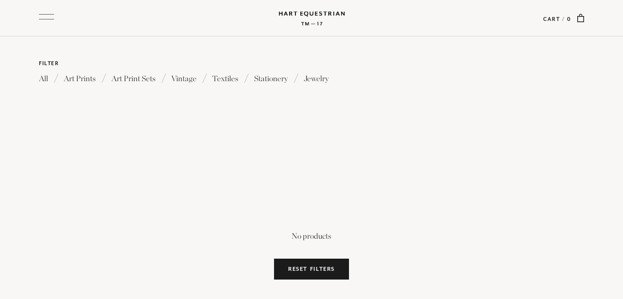

--- FILE ---
content_type: text/css
request_url: https://cloud.typography.com/7466616/6178412/css/fonts.css
body_size: 100975
content:
											  	 	
/*
	Copyright (C) 2011-2020 Hoefler & Co.
	This software is the property of Hoefler & Co. (H&Co).
	Your right to access and use this software is subject to the
	applicable License Agreement, or Terms of Service, that exists
	between you and H&Co. If no such agreement exists, you may not
	access or use this software for any purpose.
	This software may only be hosted at the locations specified in
	the applicable License Agreement or Terms of Service, and only
	for the purposes expressly set forth therein. You may not copy,
	modify, convert, create derivative works from or distribute this
	software in any way, or make it accessible to any third party,
	without first obtaining the written permission of H&Co.
	For more information, please visit us at http://typography.com.
	339927-138580-20200703
*/

@font-face{ font-family: "Chronicle Display A"; src: url([data-uri]); font-weight:200; font-style:normal; } @font-face{ font-family: "Chronicle Display B"; src: url([data-uri]); font-weight:200; font-style:normal; } @font-face{ font-family: "Chronicle Display A"; src: url([data-uri]); font-weight:200; font-style:italic; } @font-face{ font-family: "Chronicle Display B"; src: url([data-uri]); font-weight:200; font-style:italic; } @font-face{ font-family: "Whitney A"; src: url([data-uri]); font-weight:400; font-style:normal; } @font-face{ font-family: "Whitney B"; src: url([data-uri]); font-weight:400; font-style:normal; } @font-face{ font-family: "Whitney A"; src: url([data-uri]); font-weight:400; font-style:italic; } @font-face{ font-family: "Whitney B"; src: url([data-uri]); font-weight:400; font-style:italic; } @font-face{ font-family: "Whitney A"; src: url([data-uri]); font-weight:700; font-style:normal; } @font-face{ font-family: "Whitney B"; src: url([data-uri]); font-weight:700; font-style:normal; } @font-face{ font-family: "Whitney A"; src: url([data-uri]); font-weight:700; font-style:italic; } @font-face{ font-family: "Whitney B"; src: url([data-uri]); font-weight:700; font-style:italic; } 

--- FILE ---
content_type: image/svg+xml
request_url: https://hartequestrian.com/cdn/shop/t/12/assets/he-crest.svg?v=118510171975370985561700685319
body_size: -231
content:
<svg xmlns="http://www.w3.org/2000/svg" xmlns:xlink="http://www.w3.org/1999/xlink" viewBox="0 0 36.721 53.142"><defs><style>.cls-1,.cls-2{fill:none;}.cls-2{clip-rule:evenodd;}.cls-3{clip-path:url(#clip-path);}.cls-4{clip-path:url(#clip-path-2);}.cls-5{isolation:isolate;}.cls-6{clip-path:url(#clip-path-3);}.cls-7{clip-path:url(#clip-path-4);}.cls-8{fill:#231f20;}.cls-9{clip-path:url(#clip-path-6);}.cls-10{clip-path:url(#clip-path-8);}.cls-11{clip-path:url(#clip-path-10);}</style><clipPath id="clip-path" transform="translate(5 5)"><rect class="cls-1" width="26.721" height="43.142"/></clipPath><clipPath id="clip-path-2" transform="translate(5 5)"><rect class="cls-1" x="-144" y="-137.605" width="375" height="710"/></clipPath><clipPath id="clip-path-3" transform="translate(5 5)"><rect class="cls-1" y="-0.605" width="27" height="44"/></clipPath><clipPath id="clip-path-4" transform="translate(5 5)"><path class="cls-2" d="M0,0V25.469c0,7.293,5.278,13.31,12.017,14.024l.277,3.649h2.132l.281-3.649c6.737-.715,12.014-6.732,12.014-14.024V0ZM24.874,1.949v23.52c0,6.7-5.165,12.146-11.514,12.146S1.847,32.167,1.847,25.469V1.949Z"/></clipPath><clipPath id="clip-path-6" transform="translate(5 5)"><polygon class="cls-2" points="10.412 15.132 16.361 15.132 16.361 19.832 17.738 19.832 17.738 9.443 16.361 9.443 16.361 13.694 10.412 13.694 10.412 9.443 9.037 9.443 9.037 19.832 10.412 19.832 10.412 15.132"/></clipPath><clipPath id="clip-path-8" transform="translate(5 5)"><polygon class="cls-2" points="10.089 24.622 10.089 28.563 11.281 28.563 11.281 23.434 10.224 23.434 8.984 24.037 9.114 25.026 10.089 24.622"/></clipPath><clipPath id="clip-path-10" transform="translate(5 5)"><polygon class="cls-2" points="14.468 24.492 16.502 24.492 14.71 28.615 15.942 28.615 17.738 24.417 17.738 23.409 14.318 23.409 14.468 24.492"/></clipPath></defs><g id="Layer_2" data-name="Layer 2"><g id="Layer_1-2" data-name="Layer 1"><g class="cls-3"><g class="cls-4"><g class="cls-5"><g class="cls-6"><g class="cls-7"><g class="cls-6"><rect class="cls-8" width="36.721" height="53.142"/></g></g></g></g></g></g><g class="cls-9"><g class="cls-4"><rect class="cls-8" x="9.037" y="9.443" width="18.701" height="20.388"/></g></g><g class="cls-10"><g class="cls-4"><rect class="cls-8" x="8.984" y="23.434" width="12.297" height="15.128"/></g></g><g class="cls-11"><g class="cls-4"><rect class="cls-8" x="14.318" y="23.409" width="13.42" height="15.206"/></g></g></g></g></svg>

--- FILE ---
content_type: image/svg+xml
request_url: https://hartequestrian.com/cdn/shop/t/12/assets/nav-icon.svg?v=54512239148847060381700685319
body_size: -702
content:
<svg xmlns="http://www.w3.org/2000/svg" viewBox="0 0 31 11"><defs><style>.cls-1{fill:none;stroke:#5b5853;stroke-linecap:square;stroke-miterlimit:10;}</style></defs><g id="Layer_2" data-name="Layer 2"><g id="Layer_1-2" data-name="Layer 1"><line class="cls-1" x1="0.5" y1="0.5" x2="30.5" y2="0.5"/><line class="cls-1" x1="0.5" y1="10.5" x2="30.5" y2="10.5"/></g></g></svg>

--- FILE ---
content_type: text/javascript
request_url: https://hartequestrian.com/cdn/shop/t/12/assets/custom.js?v=8814717088703906631700685319
body_size: -668
content:
//# sourceMappingURL=/cdn/shop/t/12/assets/custom.js.map?v=8814717088703906631700685319


--- FILE ---
content_type: image/svg+xml
request_url: https://hartequestrian.com/cdn/shop/t/12/assets/hart-payment-icons.svg?v=128211695993221212121700685319
body_size: 4862
content:
<?xml version="1.0" encoding="utf-8"?>
<!-- Generator: Adobe Illustrator 24.0.3, SVG Export Plug-In . SVG Version: 6.00 Build 0)  -->
<svg version="1.1" id="Layer_1" xmlns="http://www.w3.org/2000/svg" xmlns:xlink="http://www.w3.org/1999/xlink" x="0px" y="0px"
	 viewBox="0 0 310 24" style="enable-background:new 0 0 310 24;" xml:space="preserve">
<style type="text/css">
	.st0{fill:#414140;}
	.st1{fill:#5F6368;}
	.st2{fill:#989795;}
	.st3{fill:#B2B2B2;}
	.st4{fill:#D5D4D2;}
	.st5{fill:#838381;}
	.st6{fill:#979694;}
	.st7{fill:#6B6A69;}
	.st8{fill:#BDBCBA;}
	.st9{fill:#474746;}
	.st10{fill:#5B5B5B;}
	.st11{fill:#F8F7F5;}
	.st12{filter:url(#Adobe_OpacityMaskFilter);}
	.st13{filter:url(#Adobe_OpacityMaskFilter_1_);}
	.st14{mask:url(#XMLID_2_);fill:url(#XMLID_3_);}
	.st15{opacity:0.65;}
	.st16{opacity:0.5;}
	.st17{clip-path:url(#SVGID_2_);}
	.st18{opacity:0.995;fill:#F8F7F5;}
	.st19{opacity:0.99;fill:#F8F7F5;}
	.st20{opacity:0.9851;fill:#F8F7F5;}
	.st21{opacity:0.9801;fill:#F8F7F5;}
	.st22{opacity:0.9751;fill:#F8F7F5;}
	.st23{opacity:0.9701;fill:#F8F7F5;}
	.st24{opacity:0.9652;fill:#F8F7F5;}
	.st25{opacity:0.9602;fill:#F8F7F5;}
	.st26{opacity:0.9552;fill:#F8F7F5;}
	.st27{opacity:0.9502;fill:#F8F7F5;}
	.st28{opacity:0.9453;fill:#F8F7F5;}
	.st29{opacity:0.9403;fill:#F8F7F5;}
	.st30{opacity:0.9353;fill:#F8F7F5;}
	.st31{opacity:0.9303;fill:#F8F7F5;}
	.st32{opacity:0.9254;fill:#F8F7F5;}
	.st33{opacity:0.9204;fill:#F8F7F5;}
	.st34{opacity:0.9154;fill:#F8F7F5;}
	.st35{opacity:0.9104;fill:#F8F7F5;}
	.st36{opacity:0.9055;fill:#F8F7F5;}
	.st37{opacity:0.9005;fill:#F8F7F5;}
	.st38{opacity:0.8955;fill:#F8F7F5;}
	.st39{opacity:0.8905;fill:#F8F7F5;}
	.st40{opacity:0.8856;fill:#F8F7F5;}
	.st41{opacity:0.8806;fill:#F8F7F5;}
	.st42{opacity:0.8756;fill:#F8F7F5;}
	.st43{opacity:0.8706;fill:#F8F7F5;}
	.st44{opacity:0.8657;fill:#F8F7F5;}
	.st45{opacity:0.8607;fill:#F8F7F5;}
	.st46{opacity:0.8557;fill:#F8F7F5;}
	.st47{opacity:0.8507;fill:#F8F7F5;}
	.st48{opacity:0.8458;fill:#F8F7F5;}
	.st49{opacity:0.8408;fill:#F8F7F5;}
	.st50{opacity:0.8358;fill:#F8F7F5;}
	.st51{opacity:0.8308;fill:#F8F7F5;}
	.st52{opacity:0.8259;fill:#F8F7F5;}
	.st53{opacity:0.8209;fill:#F8F7F5;}
	.st54{opacity:0.8159;fill:#F8F7F5;}
	.st55{opacity:0.8109;fill:#F8F7F5;}
	.st56{opacity:0.806;fill:#F8F7F5;}
	.st57{opacity:0.801;fill:#F8F7F5;}
	.st58{opacity:0.796;fill:#F8F7F5;}
	.st59{opacity:0.791;fill:#F8F7F5;}
	.st60{opacity:0.7861;fill:#F8F7F5;}
	.st61{opacity:0.7811;fill:#F8F7F5;}
	.st62{opacity:0.7761;fill:#F8F7F5;}
	.st63{opacity:0.7711;fill:#F8F7F5;}
	.st64{opacity:0.7662;fill:#F8F7F5;}
	.st65{opacity:0.7612;fill:#F8F7F5;}
	.st66{opacity:0.7562;fill:#F8F7F5;}
	.st67{opacity:0.7512;fill:#F8F7F5;}
	.st68{opacity:0.7463;fill:#F8F7F5;}
	.st69{opacity:0.7413;fill:#F8F7F5;}
	.st70{opacity:0.7363;fill:#F8F7F5;}
	.st71{opacity:0.7313;fill:#F8F7F5;}
	.st72{opacity:0.7264;fill:#F8F7F5;}
	.st73{opacity:0.7214;fill:#F8F7F5;}
	.st74{opacity:0.7164;fill:#F8F7F5;}
	.st75{opacity:0.7114;fill:#F8F7F5;}
	.st76{opacity:0.7065;fill:#F8F7F5;}
	.st77{opacity:0.7015;fill:#F8F7F5;}
	.st78{opacity:0.6965;fill:#F8F7F5;}
	.st79{opacity:0.6915;fill:#F8F7F5;}
	.st80{opacity:0.6866;fill:#F8F7F5;}
	.st81{opacity:0.6816;fill:#F8F7F5;}
	.st82{opacity:0.6766;fill:#F8F7F5;}
	.st83{opacity:0.6716;fill:#F8F7F5;}
	.st84{opacity:0.6667;fill:#F8F7F5;}
	.st85{opacity:0.6617;fill:#F8F7F5;}
	.st86{opacity:0.6567;fill:#F8F7F5;}
	.st87{opacity:0.6517;fill:#F8F7F5;}
	.st88{opacity:0.6468;fill:#F8F7F5;}
	.st89{opacity:0.6418;fill:#F8F7F5;}
	.st90{opacity:0.6368;fill:#F8F7F5;}
	.st91{opacity:0.6318;fill:#F8F7F5;}
	.st92{opacity:0.6269;fill:#F8F7F5;}
	.st93{opacity:0.6219;fill:#F8F7F5;}
	.st94{opacity:0.6169;fill:#F8F7F5;}
	.st95{opacity:0.6119;fill:#F8F7F5;}
	.st96{opacity:0.607;fill:#F8F7F5;}
	.st97{opacity:0.602;fill:#F8F7F5;}
	.st98{opacity:0.597;fill:#F8F7F5;}
	.st99{opacity:0.592;fill:#F8F7F5;}
	.st100{opacity:0.5871;fill:#F8F7F5;}
	.st101{opacity:0.5821;fill:#F8F7F5;}
	.st102{opacity:0.5771;fill:#F8F7F5;}
	.st103{opacity:0.5721;fill:#F8F7F5;}
	.st104{opacity:0.5672;fill:#F8F7F5;}
	.st105{opacity:0.5622;fill:#F8F7F5;}
	.st106{opacity:0.5572;fill:#F8F7F5;}
	.st107{opacity:0.5522;fill:#F8F7F5;}
	.st108{opacity:0.5473;fill:#F8F7F5;}
	.st109{opacity:0.5423;fill:#F8F7F5;}
	.st110{opacity:0.5373;fill:#F8F7F5;}
	.st111{opacity:0.5323;fill:#F8F7F5;}
	.st112{opacity:0.5274;fill:#F8F7F5;}
	.st113{opacity:0.5224;fill:#F8F7F5;}
	.st114{opacity:0.5174;fill:#F8F7F5;}
	.st115{opacity:0.5124;fill:#F8F7F5;}
	.st116{opacity:0.5075;fill:#F8F7F5;}
	.st117{opacity:0.5025;fill:#F8F7F5;}
	.st118{opacity:0.4975;fill:#F8F7F5;}
	.st119{opacity:0.4925;fill:#F8F7F5;}
	.st120{opacity:0.4876;fill:#F8F7F5;}
	.st121{opacity:0.4826;fill:#F8F7F5;}
	.st122{opacity:0.4776;fill:#F8F7F5;}
	.st123{opacity:0.4726;fill:#F8F7F5;}
	.st124{opacity:0.4677;fill:#F8F7F5;}
	.st125{opacity:0.4627;fill:#F8F7F5;}
	.st126{opacity:0.4577;fill:#F8F7F5;}
	.st127{opacity:0.4527;fill:#F8F7F5;}
	.st128{opacity:0.4478;fill:#F8F7F5;}
	.st129{opacity:0.4428;fill:#F8F7F5;}
	.st130{opacity:0.4378;fill:#F8F7F5;}
	.st131{opacity:0.4328;fill:#F8F7F5;}
	.st132{opacity:0.4279;fill:#F8F7F5;}
	.st133{opacity:0.4229;fill:#F8F7F5;}
	.st134{opacity:0.4179;fill:#F8F7F5;}
	.st135{opacity:0.4129;fill:#F8F7F5;}
	.st136{opacity:0.408;fill:#F8F7F5;}
	.st137{opacity:0.403;fill:#F8F7F5;}
	.st138{opacity:0.398;fill:#F8F7F5;}
	.st139{opacity:0.393;fill:#F8F7F5;}
	.st140{opacity:0.3881;fill:#F8F7F5;}
	.st141{opacity:0.3831;fill:#F8F7F5;}
	.st142{opacity:0.3781;fill:#F8F7F5;}
	.st143{opacity:0.3731;fill:#F8F7F5;}
	.st144{opacity:0.3682;fill:#F8F7F5;}
	.st145{opacity:0.3632;fill:#F8F7F5;}
	.st146{opacity:0.3582;fill:#F8F7F5;}
	.st147{opacity:0.3532;fill:#F8F7F5;}
	.st148{opacity:0.3483;fill:#F8F7F5;}
	.st149{opacity:0.3433;fill:#F8F7F5;}
	.st150{opacity:0.3383;fill:#F8F7F5;}
	.st151{opacity:0.3333;fill:#F8F7F5;}
	.st152{opacity:0.3284;fill:#F8F7F5;}
	.st153{opacity:0.3234;fill:#F8F7F5;}
	.st154{opacity:0.3184;fill:#F8F7F5;}
	.st155{opacity:0.3134;fill:#F8F7F5;}
	.st156{opacity:0.3085;fill:#F8F7F5;}
	.st157{opacity:0.3035;fill:#F8F7F5;}
	.st158{opacity:0.2985;fill:#F8F7F5;}
	.st159{opacity:0.2935;fill:#F8F7F5;}
	.st160{opacity:0.2886;fill:#F8F7F5;}
	.st161{opacity:0.2836;fill:#F8F7F5;}
	.st162{opacity:0.2786;fill:#F8F7F5;}
	.st163{opacity:0.2736;fill:#F8F7F5;}
	.st164{opacity:0.2687;fill:#F8F7F5;}
	.st165{opacity:0.2637;fill:#F8F7F5;}
	.st166{opacity:0.2587;fill:#F8F7F5;}
	.st167{opacity:0.2537;fill:#F8F7F5;}
	.st168{opacity:0.2488;fill:#F8F7F5;}
	.st169{opacity:0.2438;fill:#F8F7F5;}
	.st170{opacity:0.2388;fill:#F8F7F5;}
	.st171{opacity:0.2338;fill:#F8F7F5;}
	.st172{opacity:0.2289;fill:#F8F7F5;}
	.st173{opacity:0.2239;fill:#F8F7F5;}
	.st174{opacity:0.2189;fill:#F8F7F5;}
	.st175{opacity:0.2139;fill:#F8F7F5;}
	.st176{opacity:0.209;fill:#F8F7F5;}
	.st177{opacity:0.204;fill:#F8F7F5;}
	.st178{opacity:0.199;fill:#F8F7F5;}
	.st179{opacity:0.194;fill:#F8F7F5;}
	.st180{opacity:0.1891;fill:#F8F7F5;}
	.st181{opacity:0.1841;fill:#F8F7F5;}
	.st182{opacity:0.1791;fill:#F8F7F5;}
	.st183{opacity:0.1741;fill:#F8F7F5;}
	.st184{opacity:0.1692;fill:#F8F7F5;}
	.st185{opacity:0.1642;fill:#F8F7F5;}
	.st186{opacity:0.1592;fill:#F8F7F5;}
	.st187{opacity:0.1542;fill:#F8F7F5;}
	.st188{opacity:0.1493;fill:#F8F7F5;}
	.st189{opacity:0.1443;fill:#F8F7F5;}
	.st190{opacity:0.1393;fill:#F8F7F5;}
	.st191{opacity:0.1343;fill:#F8F7F5;}
	.st192{opacity:0.1294;fill:#F8F7F5;}
	.st193{opacity:0.1244;fill:#F8F7F5;}
	.st194{opacity:0.1194;fill:#F8F7F5;}
	.st195{opacity:0.1144;fill:#F8F7F5;}
	.st196{opacity:0.1095;fill:#F8F7F5;}
	.st197{opacity:0.1045;fill:#F8F7F5;}
	.st198{opacity:9.950249e-02;fill:#F8F7F5;}
	.st199{opacity:9.452736e-02;fill:#F8F7F5;}
	.st200{opacity:8.955224e-02;fill:#F8F7F5;}
	.st201{opacity:8.457711e-02;fill:#F8F7F5;}
	.st202{opacity:7.960199e-02;fill:#F8F7F5;}
	.st203{opacity:7.462686e-02;fill:#F8F7F5;}
	.st204{opacity:6.965174e-02;fill:#F8F7F5;}
	.st205{opacity:6.467662e-02;fill:#F8F7F5;}
	.st206{opacity:5.970149e-02;fill:#F8F7F5;}
	.st207{opacity:5.472637e-02;fill:#F8F7F5;}
	.st208{opacity:4.975124e-02;fill:#F8F7F5;}
	.st209{opacity:4.477612e-02;fill:#F8F7F5;}
	.st210{opacity:3.980099e-02;fill:#F8F7F5;}
	.st211{opacity:3.482587e-02;fill:#F8F7F5;}
	.st212{opacity:2.985075e-02;fill:#F8F7F5;}
	.st213{opacity:2.487562e-02;fill:#F8F7F5;}
	.st214{opacity:1.990050e-02;fill:#F8F7F5;}
	.st215{opacity:1.492537e-02;fill:#F8F7F5;}
	.st216{opacity:9.950249e-03;fill:#F8F7F5;}
	.st217{opacity:4.975124e-03;fill:#F8F7F5;}
	.st218{opacity:0;fill:#F8F7F5;}
</style>
<g>
	<g>
		<path class="st0" d="M128.3,9.5l-1.6,1.6l-1.5-1.6h-4.9v5h4.9l1.6-1.6l1.5,1.6h1.6l-2.3-2.5l2.3-2.5H128.3z M124.6,13.5h-3v-1h2.7
			v-1h-2.7v-0.9v0h3.1L126,12L124.6,13.5z"/>
	</g>
	<g>
		<path class="st0" d="M115.7,12.9l-1.6-3.4h-2v4.7L110,9.5h-1.8l-2.2,5h1.3l0.5-1.1h2.6l0.5,1.1h2.5v-3.9l1.8,3.9h1.1l1.8-3.9
			l0,3.9h1.2v-5h-2L115.7,12.9z M108.3,12.3l0.8-2l0.8,2H108.3z"/>
	</g>
	<g>
		<path class="st0" d="M135.6,0.6h-34.8c-1.1,0-2,0.9-2,2v18.9c0,1.1,0.9,2,2,2h34.8c1.1,0,2-0.9,2-2V2.6
			C137.6,1.5,136.7,0.6,135.6,0.6z M132.1,15.5l-4.4,0l-1-1.1l-1,1.1h-15.6l-0.5-1.1h-1.1l-0.5,1.1h-3.8l3.1-6.9h7.4l0.8,1.8
			l0.8-1.8h9.4l0.9,1.1l1-1.1h4.3L129,12L132.1,15.5z"/>
	</g>
</g>
<g>
	<g id="Gruppe_2449_3_" transform="translate(13460.242 12930.104)">
		<g id="Pfad_3282_3_">
			<path class="st0" d="M-13217.2-12922.7c-0.4,0.4-0.9,0.7-1.5,0.7c0-0.6,0.2-1.1,0.5-1.5c0.4-0.4,0.9-0.7,1.5-0.8
				C-13216.6-12923.7-13216.8-12923.1-13217.2-12922.7 M-13216.7-12921.9c-0.8,0-1.5,0.5-1.9,0.5c-0.4,0-1-0.4-1.6-0.4
				c-0.9,0-1.6,0.5-2,1.2c-0.9,1.5-0.2,3.7,0.6,5c0.4,0.6,0.9,1.3,1.6,1.3c0.6,0,0.9-0.4,1.6-0.4c0.8,0,1,0.4,1.6,0.4
				c0.7,0,1.1-0.6,1.5-1.2c0.3-0.4,0.5-0.9,0.7-1.4c-0.8-0.3-1.3-1.1-1.3-2c0-1.3,1-1.8,1.1-1.9
				C-13215.3-12921.5-13216-12921.8-13216.7-12921.9 M-13212-12923.6v9.1h1.4v-3.1h2c1.8,0,3-1.2,3-3s-1.2-3-3-3L-13212-12923.6z
				 M-13210.6-12922.4h1.6c1.2,0,1.9,0.7,1.9,1.8s-0.7,1.8-1.9,1.8h-1.6V-12922.4z M-13203-12914.4c0.9,0,1.7-0.5,2.1-1.2h0v1.1h1.3
				v-4.5c0-1.3-1.1-2.2-2.7-2.2c-1.5,0-2.6,0.9-2.7,2h1.3c0.1-0.6,0.6-0.9,1.3-0.9c0.9,0,1.4,0.4,1.4,1.1v0.5l-1.8,0.1
				c-1.6,0.1-2.5,0.8-2.5,1.9C-13205.2-12915.2-13204.3-12914.4-13203-12914.4L-13203-12914.4z M-13202.6-12915.4
				c-0.8,0-1.2-0.4-1.2-0.9c0-0.6,0.5-0.9,1.3-1l1.6-0.1v0.5C-13200.9-12916.1-13201.6-12915.4-13202.6-12915.4L-13202.6-12915.4z
				 M-13197.8-12912c1.4,0,2-0.5,2.6-2.1l2.5-7h-1.4l-1.7,5.4h0l-1.7-5.4h-1.5l2.4,6.6l-0.1,0.4c-0.2,0.7-0.6,0.9-1.2,0.9
				c-0.1,0-0.3,0-0.4,0v1.1C-13198.2-12912-13198-12912-13197.8-12912L-13197.8-12912z"/>
		</g>
	</g>
</g>
<g>
	<g id="Gruppe_2706_3_" transform="translate(102.78 232.131)">
		<g id="Gruppe_2445_3_" transform="translate(0 0)">
			<g id="Pfad_3270_5_">
				<path class="st1" d="M190.4-220.3v3.7h-1.2v-9.2h3.1c0.8,0,1.5,0.3,2,0.8c1.1,1,1.1,2.7,0.1,3.7c0,0-0.1,0.1-0.1,0.1
					c-0.5,0.5-1.3,0.8-2,0.8L190.4-220.3L190.4-220.3z M190.4-224.6v3.2h2c0.9,0,1.6-0.7,1.6-1.6c0-0.4-0.1-0.8-0.4-1.1c0,0,0,0,0,0
					c-0.3-0.3-0.7-0.5-1.2-0.5L190.4-224.6L190.4-224.6z"/>
			</g>
			<g id="Pfad_3271_5_">
				<path class="st1" d="M197.9-223c0.9,0,1.6,0.2,2.1,0.7c0.5,0.5,0.8,1.1,0.8,1.9v3.9h-1.1v-0.9h-0.1c-0.4,0.7-1.2,1.1-1.9,1.1
					c-0.6,0-1.3-0.2-1.7-0.6c-0.5-0.4-0.7-0.9-0.7-1.5c0-0.6,0.3-1.2,0.7-1.5c0.5-0.4,1.1-0.6,2-0.6c0.6,0,1.2,0.1,1.7,0.4v-0.3
					c0-0.4-0.2-0.8-0.5-1c-0.3-0.3-0.7-0.4-1.1-0.4c-0.6,0-1.2,0.3-1.6,0.8l-1-0.7C196-222.6,196.8-223,197.9-223z M196.4-218.5
					c0,0.3,0.1,0.6,0.4,0.8c0.3,0.2,0.6,0.3,0.9,0.3c0.5,0,1-0.2,1.3-0.5c0.4-0.3,0.6-0.8,0.6-1.3c-0.4-0.3-0.9-0.4-1.5-0.4
					c-0.4,0-0.8,0.1-1.2,0.3C196.6-219.2,196.4-218.8,196.4-218.5L196.4-218.5z"/>
			</g>
			<g id="Pfad_3272_5_">
				<path class="st1" d="M207.2-222.8l-3.9,9h-1.2l1.5-3.2l-2.6-5.9h1.3l1.9,4.5h0l1.8-4.5H207.2z"/>
			</g>
			<g id="Pfad_3273_3_">
				<path class="st2" d="M185.7-221.1c0-0.4,0-0.7-0.1-1.1h-5v2h2.8c-0.1,0.7-0.5,1.2-1.1,1.6v1.3h1.7
					C185.1-218.1,185.7-219.5,185.7-221.1z"/>
			</g>
			<g id="Pfad_3274_3_">
				<path class="st3" d="M180.6-215.9c1.4,0,2.6-0.5,3.5-1.3l-1.7-1.3c-1.5,1-3.5,0.5-4.4-1c-0.1-0.2-0.3-0.5-0.3-0.7h-1.7v1.4
					C176.8-217.1,178.6-215.9,180.6-215.9z"/>
			</g>
			<g id="Pfad_3275_3_">
				<path class="st4" d="M177.6-220.2c-0.2-0.7-0.2-1.4,0-2v-1.4h-1.7c-0.7,1.5-0.7,3.2,0,4.7L177.6-220.2z"/>
			</g>
			<g id="Pfad_3276_3_">
				<path class="st5" d="M180.6-224.4c0.8,0,1.5,0.3,2,0.8l0,0l1.5-1.5c-1-0.9-2.2-1.4-3.5-1.4c-2,0-3.8,1.1-4.7,2.9l1.7,1.4
					C178.1-223.5,179.3-224.4,180.6-224.4z"/>
			</g>
		</g>
	</g>
</g>
<g>
	<g id="Pfad_3365_3_">
		<path class="st6" d="M71.9,17.3h-6.3V6.1h6.3V17.3z"/>
	</g>
	<g id="Gruppe_2510_3_" transform="translate(0 0)">
		<g id="Pfad_3366_3_">
			<path class="st7" d="M66.1,11.7c0-2.2,1-4.3,2.7-5.6c-1.3-1-2.8-1.5-4.4-1.5c-4,0-7.2,3.2-7.2,7.2c0,0,0,0,0,0
				c0,4,3.2,7.2,7.2,7.2c1.6,0,3.2-0.5,4.4-1.5C67.1,16,66.1,13.9,66.1,11.7"/>
		</g>
	</g>
	<g id="Gruppe_2511_3_" transform="translate(77.96 0)">
		<g id="Pfad_3367_3_">
			<path class="st8" d="M2.4,11.7c0,4-3.2,7.2-7.2,7.2c-1.6,0-3.2-0.5-4.4-1.5c1.7-1.4,2.7-3.4,2.7-5.6c0-2.2-1-4.3-2.7-5.6
				c1.3-1,2.8-1.5,4.4-1.5C-0.8,4.5,2.4,7.7,2.4,11.7C2.4,11.7,2.4,11.7,2.4,11.7"/>
		</g>
	</g>
	<g>
		<g>
			<path class="st2" d="M86.2,1.6c0.6,0,1,0.5,1,1v18.9c0,0.6-0.5,1-1,1H51.4c-0.6,0-1-0.5-1-1V2.6c0-0.6,0.5-1,1-1H86.2 M86.2,0.6
				H51.4c-1.1,0-2,0.9-2,2v18.9c0,1.1,0.9,2,2,2c0,0,0,0,0,0h34.8c1.1,0,2-0.9,2-2V2.6C88.2,1.5,87.3,0.6,86.2,0.6L86.2,0.6z"/>
		</g>
	</g>
</g>
<g>
	<g>
		<g>
			<path class="st2" d="M36.7,1.6c0.6,0,1,0.5,1,1v18.9c0,0.6-0.5,1-1,1H2c-0.6,0-1-0.5-1-1V2.6c0-0.6,0.5-1,1-1H36.7 M36.7,0.6H2
				c-1.1,0-2,0.9-2,2v18.9c0,1.1,0.9,2,2,2c0,0,0,0,0,0h34.8c1.1,0,2-0.9,2-2V2.6C38.7,1.5,37.8,0.6,36.7,0.6L36.7,0.6z"/>
		</g>
	</g>
	<g id="Pfad_3584_3_">
		<path class="st9" d="M19.8,10.5c0,1.2,1,1.8,1.8,2.2c0.8,0.4,1.1,0.6,1.1,1c0,0.5-0.6,0.8-1.2,0.8c-0.7,0-1.5-0.2-2.1-0.5
			l-0.4,1.8c0.5,0.2,1.4,0.4,2.3,0.4c2.2,0,3.6-1.1,3.6-2.8c0-2.1-2.9-2.2-2.9-3.2c0-0.3,0.3-0.6,0.9-0.7c0.7-0.1,1.4,0.1,2.1,0.4
			l0.4-1.7C24.7,8,24,7.8,23.3,7.8C21.3,7.8,19.8,8.9,19.8,10.5 M28.8,8c-0.4,0-0.7,0.2-0.9,0.6L24.8,16H27l0.4-1.2h2.7l0.3,1.2h1.9
			L30.6,8L28.8,8 M29.1,10.2l0.6,3H28L29.1,10.2 M17.2,8L15.4,16h2.1L19.2,8H17.2 M14.1,8l-2.2,5.5L11,8.8C11,8.3,10.6,8,10.1,8H6.5
			L6.5,8.2c0.7,0.1,1.4,0.4,2.1,0.7C8.8,9.1,8.9,9.2,9,9.6l1.7,6.4h2.2L16.3,8L14.1,8"/>
	</g>
</g>
<g>
	<g>
		<path class="st10" d="M184.9,0.6h-34.8c-1.1,0-2,0.9-2,2v18.9c0,1.1,0.9,2,2,2h34.8c1.1,0,2-0.9,2-2V2.6
			C186.9,1.5,186,0.6,184.9,0.6z"/>
	</g>
</g>
<g>
	<g>
		<g>
			<path d="M202,6.3c-1.9,0-2.8,0.6-3.6,1.1l0,0c0,0-0.1,0.1-0.1,0.1c0,0,0,0.1,0,0.1l0.7,1.3c0,0,0,0,0.1,0.1c0,0,0,0,0.1,0
				c0,0,0.1,0,0.1,0c0,0,0.1,0,0.1,0l0.1,0c0.4-0.3,1-0.8,2.5-0.9c0.8-0.1,1.6,0.2,2.1,0.6c0.6,0.5,0.9,1.4,0.9,2.3
				c0,1.7-1,2.8-2.6,2.8c-1.3,0-2.2-0.7-2.2-1.7c0-0.5,0.2-0.9,0.7-1.2c0,0,0.1-0.1,0.1-0.1c0,0,0-0.1,0-0.1l-0.7-1.3c0,0,0,0,0-0.1
				c0,0,0,0-0.1,0c0,0-0.1,0-0.1,0c0,0-0.1,0-0.1,0c-0.7,0.4-1.7,1.3-1.6,2.8c0.1,2,1.7,3.5,3.9,3.6h0.1h0.1c2.5-0.1,4.4-2,4.4-4.5
				C206.9,8.8,205.2,6.3,202,6.3z"/>
		</g>
		<g>
			<g>
				<path d="M226.7,9.6C226.6,9.6,226.6,9.6,226.7,9.6l-1.1,0c0,0-0.1,0-0.1,0c0,0,0,0,0,0.1l-1.3,3.9c0,0,0,0,0,0.1c0,0,0,0-0.1,0
					s-0.1,0-0.1,0c0,0,0,0,0-0.1l-1.5-3.9c0,0,0,0,0-0.1c0,0,0,0-0.1,0h-1c0,0,0,0-0.1,0c0,0,0,0,0,0c0,0,0,0,0,0.1c0,0,0,0,0,0.1
					l2.2,5.5c0,0,0,0.1,0,0.1l-0.1,0.2c-0.1,0.3-0.2,0.5-0.5,0.7c-0.2,0.2-0.5,0.2-0.8,0.2c-0.2,0-0.3,0-0.5,0c0,0,0,0-0.1,0
					c0,0,0,0-0.1,0c0,0,0,0,0,0c0,0,0,0,0,0.1v0.9c0,0,0,0.1,0,0.1c0,0,0,0,0.1,0c0.2,0,0.4,0.1,0.6,0.1c1,0,1.9-0.4,2.4-1.8
					l2.3-6.2v0C226.7,9.8,226.7,9.7,226.7,9.6C226.7,9.7,226.7,9.7,226.7,9.6C226.7,9.6,226.7,9.6,226.7,9.6z"/>
			</g>
		</g>
	</g>
	<g>
		<g>
			<path d="M226.7,9.7C226.7,9.7,226.7,9.7,226.7,9.7C226.7,9.6,226.7,9.6,226.7,9.7c-0.1-0.1-0.1-0.1-0.1-0.1h-1.1c0,0-0.1,0-0.1,0
				c0,0,0,0,0,0.1l-1.3,3.9c0,0,0,0,0,0.1c0,0,0,0-0.1,0s-0.1,0-0.1,0c0,0,0,0,0-0.1l-1.5-3.9c0,0,0,0,0-0.1c0,0,0,0-0.1,0h-1
				c0,0,0,0-0.1,0c0,0,0,0,0,0c0,0,0,0,0,0.1c0,0,0,0,0,0.1l2.2,5.5c0,0,0,0.1,0,0.1l-0.1,0.2c-0.1,0.3-0.2,0.5-0.5,0.7
				c-0.2,0.2-0.5,0.2-0.8,0.2c-0.2,0-0.3,0-0.5,0c0,0,0,0-0.1,0c0,0,0,0-0.1,0c0,0,0,0,0,0c0,0,0,0,0,0.1v0.9c0,0,0,0.1,0,0.1
				c0,0,0,0,0.1,0c0.2,0,0.4,0.1,0.6,0.1c1,0,1.9-0.4,2.4-1.8L226.7,9.7L226.7,9.7C226.7,9.8,226.7,9.7,226.7,9.7z"/>
		</g>
		<g>
			<path d="M212.1,6.8h-2.9c0,0-0.1,0-0.1,0c0,0,0,0.1,0,0.1v8c0,0,0,0.1,0,0.1c0,0,0.1,0,0.1,0h1.1c0,0,0.1,0,0.1,0
				c0,0,0-0.1,0-0.1v-2.2c0,0,0-0.1,0-0.1c0,0,0.1,0,0.1,0h1.6l0,0c1.7,0,2.8-1.2,2.8-2.9S213.7,6.8,212.1,6.8z M212,11.4h-1.5
				c0,0-0.1,0-0.1,0c0,0,0-0.1,0-0.1V8.2c0,0,0-0.1,0-0.1c0,0,0.1,0,0.1,0h1.5c0.9,0,1.6,0.7,1.6,1.7S212.9,11.4,212,11.4z"/>
		</g>
	</g>
	<g>
		<path d="M220.3,11.8c0-1.5-0.6-2.3-2.3-2.3c-1.6,0-2.4,0.7-2.5,1.6c0,0,0,0,0,0.1c0,0,0,0,0,0c0,0,0,0,0,0c0,0,0,0,0.1,0h1
			c0,0,0.1,0,0.1,0c0,0,0,0,0-0.1c0.1-0.4,0.5-0.6,1.2-0.6c0.7,0,1.1,0.3,1.1,0.9v0.3l-1,0c-1,0-1.6,0.2-2.1,0.5
			c-0.2,0.2-0.4,0.4-0.5,0.6c-0.1,0.2-0.2,0.5-0.2,0.8c0,1.1,0.8,1.7,2,1.7c0.8,0,1.3-0.2,1.6-0.6c0,0,0,0,0.1,0c0,0,0,0,0.1,0
			c0,0,0,0,0,0c0,0,0,0,0,0.1V15c0,0,0,0,0,0.1c0,0,0,0,0,0c0,0,0,0,0,0c0,0,0,0,0.1,0h1c0,0,0,0,0.1,0s0,0,0,0c0,0,0,0,0,0
			c0,0,0,0,0-0.1L220.3,11.8z M219,12.9c0,0.9-0.5,1.3-1.4,1.3c-0.7,0-1-0.3-1-0.7c0-0.5,0.4-0.8,1.1-0.8l1.3-0.1V12.9z"/>
	</g>
</g>
<g id="XMLID_404_">
	<g>
		<path class="st11" d="M154.1,9.7h-1.3v4.7h1.3c0.7,0,1.2-0.2,1.7-0.5c0.5-0.4,0.8-1.1,0.8-1.8C156.6,10.6,155.6,9.7,154.1,9.7z
			 M155.2,13.2c-0.3,0.3-0.7,0.4-1.2,0.4h-0.2v-3.1h0.2c0.6,0,0.9,0.1,1.2,0.4c0.3,0.3,0.5,0.7,0.5,1.2
			C155.7,12.4,155.5,12.9,155.2,13.2z"/>
	</g>
	<g id="XMLID_422_">
		<rect x="157" y="9.7" class="st11" width="0.9" height="4.7"/>
	</g>
	<g id="XMLID_421_">
		<path class="st11" d="M160.2,11.4c-0.5-0.2-0.7-0.3-0.7-0.6c0-0.3,0.3-0.5,0.7-0.5c0.3,0,0.5,0.1,0.7,0.4l0.5-0.6
			c-0.4-0.3-0.9-0.5-1.4-0.5c-0.8,0-1.5,0.6-1.5,1.3c0,0.6,0.3,1,1.1,1.3c0.4,0.1,0.5,0.2,0.6,0.3c0.2,0.1,0.3,0.3,0.3,0.5
			c0,0.4-0.3,0.7-0.7,0.7c-0.4,0-0.8-0.2-1-0.6l-0.6,0.6c0.4,0.6,0.9,0.9,1.6,0.9c0.9,0,1.6-0.6,1.6-1.5
			C161.5,12.2,161.2,11.8,160.2,11.4z"/>
	</g>
	<g id="XMLID_420_">
		<path class="st11" d="M161.8,12c0,1.4,1.1,2.4,2.5,2.4c0.4,0,0.7-0.1,1.1-0.3v-1.1c-0.4,0.4-0.7,0.5-1.1,0.5
			c-0.9,0-1.6-0.7-1.6-1.6c0-0.9,0.7-1.6,1.5-1.6c0.4,0,0.8,0.2,1.1,0.5V9.8c-0.4-0.2-0.7-0.3-1.1-0.3
			C162.9,9.6,161.8,10.6,161.8,12z"/>
	</g>
	<g id="XMLID_419_">
		<polygon class="st11" points="172.6,12.8 171.3,9.7 170.3,9.7 172.3,14.4 172.8,14.4 174.8,9.7 173.8,9.7 		"/>
	</g>
	<g id="XMLID_418_">
		<polygon class="st11" points="175.2,14.3 177.8,14.3 177.8,13.5 176.1,13.5 176.1,12.3 177.7,12.3 177.7,11.5 176.1,11.5 
			176.1,10.4 177.8,10.4 177.8,9.7 175.2,9.7 		"/>
	</g>
	<g>
		<path class="st11" d="M181.4,11c0-0.9-0.6-1.4-1.6-1.4h-1.3v4.7h0.9v-1.9h0.1l1.3,1.9h1.1l-1.5-2C181,12.2,181.4,11.7,181.4,11z
			 M179.6,11.8h-0.3v-1.4h0.3c0.6,0,0.9,0.2,0.9,0.7C180.5,11.5,180.2,11.8,179.6,11.8z"/>
	</g>
	<g>
		<g>
			<g id="XMLID_415_">
				<path class="st11" d="M170.6,12c0,1.4-1.1,2.5-2.5,2.5c-1.4,0-2.5-1.1-2.5-2.5c0-1.4,1.1-2.5,2.5-2.5
					C169.5,9.5,170.6,10.6,170.6,12z"/>
			</g>
			<defs>
				<filter id="Adobe_OpacityMaskFilter" filterUnits="userSpaceOnUse" x="165.7" y="9.5" width="5" height="5">
					<feFlood  style="flood-color:white;flood-opacity:1" result="back"/>
					<feBlend  in="SourceGraphic" in2="back" mode="normal"/>
				</filter>
			</defs>
			<mask maskUnits="userSpaceOnUse" x="165.7" y="9.5" width="5" height="5" id="XMLID_2_">
				<g class="st12">
					<defs>
						<filter id="Adobe_OpacityMaskFilter_1_" filterUnits="userSpaceOnUse" x="165.7" y="9.5" width="5" height="5">
							<feFlood  style="flood-color:white;flood-opacity:1" result="back"/>
							<feBlend  in="SourceGraphic" in2="back" mode="normal"/>
						</filter>
					</defs>
					<mask maskUnits="userSpaceOnUse" x="165.7" y="9.5" width="5" height="5" id="XMLID_2_">
						<g id="XMLID_29_" class="st13">
						</g>
					</mask>
					<linearGradient id="XMLID_3_" gradientUnits="userSpaceOnUse" x1="169.1481" y1="13.9475" x2="166.6425" y2="9.0501">
						<stop  offset="0" style="stop-color:#000000"/>
						<stop  offset="2.641718e-02" style="stop-color:#080808"/>
						<stop  offset="0.2097" style="stop-color:#3F3F3F"/>
						<stop  offset="0.3886" style="stop-color:#6C6C6C"/>
						<stop  offset="0.5591" style="stop-color:#8F8F8F"/>
						<stop  offset="0.7189" style="stop-color:#A8A8A8"/>
						<stop  offset="0.8642" style="stop-color:#B7B7B7"/>
						<stop  offset="0.9816" style="stop-color:#BDBDBD"/>
					</linearGradient>
					<path id="XMLID_16_" class="st14" d="M170.6,12c0,1.4-1.1,2.5-2.5,2.5c-1.4,0-2.5-1.1-2.5-2.5c0-1.4,1.1-2.5,2.5-2.5
						C169.5,9.5,170.6,10.6,170.6,12z"/>
				</g>
			</mask>
			<g id="XMLID_414_" class="st15">
				<path class="st11" d="M170.6,12c0,1.4-1.1,2.5-2.5,2.5c-1.4,0-2.5-1.1-2.5-2.5c0-1.4,1.1-2.5,2.5-2.5
					C169.5,9.5,170.6,10.6,170.6,12z"/>
			</g>
		</g>
		<g class="st16">
			<defs>
				<path id="SVGID_1_" class="st16" d="M170.6,12c0,1.4-1.1,2.5-2.5,2.5c-1.4,0-2.5-1.1-2.5-2.5c0-1.4,1.1-2.5,2.5-2.5
					C169.5,9.5,170.6,10.6,170.6,12z"/>
			</defs>
			<use xlink:href="#SVGID_1_"  style="overflow:visible;fill:#F8F7F5;"/>
			<clipPath id="SVGID_2_">
				<use xlink:href="#SVGID_1_"  style="overflow:visible;"/>
			</clipPath>
			<g id="XMLID_429_" class="st17">
				<path id="XMLID_6_" class="st11" d="M170.7,12c0,1.4-1.1,2.5-2.5,2.5c-1.4,0-2.5-1.1-2.5-2.5c0-1.4,1.1-2.5,2.5-2.5
					C169.6,9.5,170.7,10.6,170.7,12z"/>
				<path class="st11" d="M168.2,9.5c1.4,0,2.5,1.1,2.5,2.5c0,1.4-1.1,2.5-2.5,2.5c-1.4,0-2.5-1.1-2.5-2.5
					C165.6,10.6,166.8,9.5,168.2,9.5z"/>
				<path class="st11" d="M168.2,9.5c1.4,0,2.5,1.1,2.5,2.5c0,1.4-1.1,2.5-2.5,2.5c-1.4,0-2.5-1.1-2.5-2.5
					C165.6,10.6,166.8,9.5,168.2,9.5z"/>
				<path class="st11" d="M168.2,9.5c1.4,0,2.5,1.1,2.5,2.5c0,1.4-1.1,2.5-2.5,2.5c-1.4,0-2.5-1.1-2.5-2.5
					C165.6,10.6,166.8,9.5,168.2,9.5z"/>
				<path class="st11" d="M168.2,9.5c1.4,0,2.5,1.1,2.5,2.5c0,1.4-1.1,2.5-2.5,2.5c-1.4,0-2.5-1.1-2.5-2.5
					C165.6,10.6,166.8,9.5,168.2,9.5z"/>
				<path class="st11" d="M168.2,9.5c1.4,0,2.5,1.1,2.5,2.5c0,1.4-1.1,2.5-2.5,2.5c-1.4,0-2.5-1.1-2.5-2.5
					C165.6,10.6,166.8,9.5,168.2,9.5z"/>
				<path class="st11" d="M168.2,9.5c1.4,0,2.5,1.1,2.5,2.5c0,1.4-1.1,2.5-2.5,2.5c-1.4,0-2.5-1.1-2.5-2.5
					C165.6,10.6,166.8,9.5,168.2,9.5z"/>
				<path class="st11" d="M168.2,9.5c1.4,0,2.5,1.1,2.5,2.5c0,1.4-1.1,2.5-2.5,2.5c-1.4,0-2.5-1.1-2.5-2.5
					C165.6,10.6,166.8,9.5,168.2,9.5z"/>
				<path class="st11" d="M168.2,9.5c1.4,0,2.5,1.1,2.5,2.5c0,1.4-1.1,2.5-2.5,2.5c-1.4,0-2.5-1.1-2.5-2.5
					C165.6,10.6,166.8,9.5,168.2,9.5z"/>
				<path class="st11" d="M168.2,9.5c1.4,0,2.5,1.1,2.5,2.5s-1.1,2.5-2.5,2.5c-1.4,0-2.5-1.1-2.5-2.5S166.8,9.5,168.2,9.5z"/>
				<path class="st11" d="M168.2,9.5c1.4,0,2.5,1.1,2.5,2.5s-1.1,2.5-2.5,2.5c-1.4,0-2.5-1.1-2.5-2.5S166.8,9.5,168.2,9.5z"/>
				<path class="st11" d="M168.2,9.5c1.4,0,2.5,1.1,2.5,2.5s-1.1,2.5-2.5,2.5c-1.4,0-2.5-1.1-2.5-2.5S166.8,9.5,168.2,9.5z"/>
				<path class="st11" d="M168.2,9.5c1.4,0,2.5,1.1,2.5,2.5s-1.1,2.5-2.5,2.5c-1.4,0-2.5-1.1-2.5-2.5S166.8,9.5,168.2,9.5z"/>
				<path class="st11" d="M168.2,9.5c1.4,0,2.5,1.1,2.5,2.5s-1.1,2.5-2.5,2.5c-1.4,0-2.5-1.1-2.5-2.5S166.8,9.5,168.2,9.5z"/>
				<path class="st11" d="M168.2,9.5c1.4,0,2.5,1.1,2.5,2.5c0,1.4-1.1,2.5-2.5,2.5c-1.4,0-2.5-1.1-2.5-2.5
					C165.7,10.6,166.8,9.5,168.2,9.5z"/>
				<path class="st11" d="M168.2,9.5c1.4,0,2.5,1.1,2.5,2.5c0,1.4-1.1,2.5-2.5,2.5c-1.4,0-2.5-1.1-2.5-2.5
					C165.7,10.6,166.8,9.5,168.2,9.5z"/>
				<path class="st11" d="M168.2,9.5c1.4,0,2.5,1.1,2.5,2.5c0,1.4-1.1,2.5-2.5,2.5c-1.4,0-2.5-1.1-2.5-2.5
					C165.7,10.6,166.8,9.5,168.2,9.5z"/>
				<path class="st11" d="M168.2,9.5c1.4,0,2.5,1.1,2.5,2.5c0,1.4-1.1,2.5-2.5,2.5c-1.4,0-2.5-1.1-2.5-2.5
					C165.7,10.6,166.8,9.5,168.2,9.5z"/>
				<path class="st11" d="M168.2,9.5c1.4,0,2.5,1.1,2.5,2.5c0,1.4-1.1,2.5-2.5,2.5c-1.4,0-2.5-1.1-2.5-2.5
					C165.7,10.6,166.8,9.5,168.2,9.5z"/>
				<path class="st11" d="M168.2,9.5c1.4,0,2.5,1.1,2.5,2.5c0,1.4-1.1,2.5-2.5,2.5c-1.4,0-2.5-1.1-2.5-2.5
					C165.7,10.6,166.8,9.5,168.2,9.5z"/>
				<path class="st11" d="M168.2,9.5c1.4,0,2.5,1.1,2.5,2.5c0,1.4-1.1,2.5-2.5,2.5c-1.4,0-2.5-1.1-2.5-2.5
					C165.7,10.6,166.8,9.5,168.2,9.5z"/>
				<path class="st11" d="M168.2,9.5c1.4,0,2.5,1.1,2.5,2.5c0,1.4-1.1,2.5-2.5,2.5c-1.4,0-2.5-1.1-2.5-2.5
					C165.7,10.6,166.8,9.5,168.2,9.5z"/>
				<path class="st11" d="M168.2,9.5c1.4,0,2.5,1.1,2.5,2.5c0,1.4-1.1,2.5-2.5,2.5c-1.4,0-2.5-1.1-2.5-2.5
					C165.7,10.7,166.8,9.5,168.2,9.5z"/>
				<path class="st11" d="M168.2,9.5c1.4,0,2.5,1.1,2.5,2.5c0,1.4-1.1,2.5-2.5,2.5c-1.4,0-2.5-1.1-2.5-2.5
					C165.7,10.7,166.8,9.5,168.2,9.5z"/>
				<path class="st11" d="M168.2,9.5c1.4,0,2.5,1.1,2.5,2.5c0,1.4-1.1,2.5-2.5,2.5c-1.4,0-2.5-1.1-2.5-2.5
					C165.7,10.7,166.8,9.5,168.2,9.5z"/>
				<path class="st11" d="M168.2,9.5c1.4,0,2.5,1.1,2.5,2.5c0,1.4-1.1,2.5-2.5,2.5c-1.4,0-2.5-1.1-2.5-2.5
					C165.7,10.7,166.8,9.5,168.2,9.5z"/>
				<path class="st11" d="M168.2,9.5c1.4,0,2.5,1.1,2.5,2.5c0,1.4-1.1,2.5-2.5,2.5c-1.4,0-2.5-1.1-2.5-2.5
					C165.7,10.7,166.8,9.5,168.2,9.5z"/>
				<path class="st11" d="M168.2,9.5c1.4,0,2.5,1.1,2.5,2.5c0,1.4-1.1,2.5-2.5,2.5c-1.4,0-2.5-1.1-2.5-2.5
					C165.7,10.7,166.8,9.5,168.2,9.5z"/>
				<path class="st11" d="M168.2,9.5c1.4,0,2.5,1.1,2.5,2.5c0,1.4-1.1,2.5-2.5,2.5c-1.4,0-2.5-1.1-2.5-2.5
					C165.7,10.7,166.8,9.5,168.2,9.5z"/>
				<path class="st11" d="M168.2,9.5c1.4,0,2.5,1.1,2.5,2.5c0,1.4-1.1,2.5-2.5,2.5c-1.4,0-2.5-1.1-2.5-2.5
					C165.7,10.7,166.8,9.5,168.2,9.5z"/>
				<path class="st11" d="M168.2,9.5c1.4,0,2.5,1.1,2.5,2.5c0,1.4-1.1,2.5-2.5,2.5c-1.4,0-2.5-1.1-2.5-2.5
					C165.7,10.7,166.8,9.5,168.2,9.5z"/>
				<path class="st11" d="M168.2,9.5c1.4,0,2.5,1.1,2.5,2.5c0,1.4-1.1,2.5-2.5,2.5c-1.4,0-2.5-1.1-2.5-2.5
					C165.7,10.7,166.8,9.5,168.2,9.5z"/>
				<path class="st11" d="M168.2,9.5c1.4,0,2.5,1.1,2.5,2.5c0,1.4-1.1,2.5-2.5,2.5c-1.4,0-2.5-1.1-2.5-2.5
					C165.7,10.7,166.8,9.5,168.2,9.5z"/>
				<path class="st11" d="M168.2,9.5c1.4,0,2.5,1.1,2.5,2.5c0,1.4-1.1,2.5-2.5,2.5c-1.4,0-2.5-1.1-2.5-2.5
					C165.7,10.7,166.8,9.5,168.2,9.5z"/>
				<path class="st11" d="M168.2,9.5c1.4,0,2.5,1.1,2.5,2.5c0,1.4-1.1,2.5-2.5,2.5c-1.4,0-2.5-1.1-2.5-2.5
					C165.7,10.7,166.8,9.5,168.2,9.5z"/>
				<path class="st11" d="M168.2,9.5c1.4,0,2.5,1.1,2.5,2.5c0,1.4-1.1,2.5-2.5,2.5c-1.4,0-2.5-1.1-2.5-2.5
					C165.7,10.7,166.8,9.5,168.2,9.5z"/>
				<path class="st11" d="M168.2,9.5c1.4,0,2.5,1.1,2.5,2.5c0,1.4-1.1,2.5-2.5,2.5c-1.4,0-2.5-1.1-2.5-2.5
					C165.7,10.7,166.8,9.5,168.2,9.5z"/>
				<path class="st11" d="M168.2,9.5c1.4,0,2.5,1.1,2.5,2.5c0,1.4-1.1,2.5-2.5,2.5c-1.4,0-2.5-1.1-2.5-2.5
					C165.7,10.7,166.8,9.5,168.2,9.5z"/>
				<path class="st11" d="M168.2,9.6c1.4,0,2.5,1.1,2.5,2.5c0,1.4-1.1,2.5-2.5,2.5c-1.4,0-2.5-1.1-2.5-2.5
					C165.7,10.7,166.8,9.6,168.2,9.6z"/>
				<path class="st11" d="M168.2,9.6c1.4,0,2.5,1.1,2.5,2.5c0,1.4-1.1,2.5-2.5,2.5c-1.4,0-2.5-1.1-2.5-2.5
					C165.7,10.7,166.8,9.6,168.2,9.6z"/>
				<path class="st11" d="M168.2,9.6c1.4,0,2.5,1.1,2.5,2.5c0,1.4-1.1,2.5-2.5,2.5c-1.4,0-2.5-1.1-2.5-2.5
					C165.7,10.7,166.8,9.6,168.2,9.6z"/>
				<path class="st11" d="M168.2,9.6c1.4,0,2.5,1.1,2.5,2.5c0,1.4-1.1,2.5-2.5,2.5c-1.4,0-2.5-1.1-2.5-2.5
					C165.7,10.7,166.8,9.6,168.2,9.6z"/>
				<path class="st11" d="M168.2,9.6c1.4,0,2.5,1.1,2.5,2.5c0,1.4-1.1,2.5-2.5,2.5c-1.4,0-2.5-1.1-2.5-2.5
					C165.7,10.7,166.8,9.6,168.2,9.6z"/>
				<path class="st11" d="M168.2,9.6c1.4,0,2.5,1.1,2.5,2.5c0,1.4-1.1,2.5-2.5,2.5c-1.4,0-2.5-1.1-2.5-2.5
					C165.7,10.7,166.8,9.6,168.2,9.6z"/>
				<path class="st11" d="M168.2,9.6c1.4,0,2.5,1.1,2.5,2.5c0,1.4-1.1,2.5-2.5,2.5c-1.4,0-2.5-1.1-2.5-2.5
					C165.7,10.7,166.8,9.6,168.2,9.6z"/>
				<path class="st11" d="M168.2,9.6c1.4,0,2.5,1.1,2.5,2.5c0,1.4-1.1,2.5-2.5,2.5c-1.4,0-2.5-1.1-2.5-2.5
					C165.7,10.7,166.8,9.6,168.2,9.6z"/>
				<path class="st11" d="M168.2,9.6c1.4,0,2.5,1.1,2.5,2.5c0,1.4-1.1,2.5-2.5,2.5c-1.4,0-2.5-1.1-2.5-2.5
					C165.7,10.7,166.8,9.6,168.2,9.6z"/>
				<path class="st11" d="M168.2,9.6c1.4,0,2.5,1.1,2.5,2.5c0,1.4-1.1,2.5-2.5,2.5c-1.4,0-2.5-1.1-2.5-2.5
					C165.7,10.7,166.8,9.6,168.2,9.6z"/>
				<path class="st11" d="M168.2,9.6c1.4,0,2.5,1.1,2.5,2.5c0,1.4-1.1,2.5-2.5,2.5c-1.4,0-2.5-1.1-2.5-2.5
					C165.7,10.7,166.8,9.6,168.2,9.6z"/>
				<path class="st11" d="M168.2,9.6c1.4,0,2.5,1.1,2.5,2.5c0,1.4-1.1,2.5-2.5,2.5c-1.4,0-2.5-1.1-2.5-2.5
					C165.7,10.7,166.8,9.6,168.2,9.6z"/>
				<path class="st11" d="M168.2,9.6c1.4,0,2.5,1.1,2.5,2.5c0,1.4-1.1,2.5-2.5,2.5c-1.4,0-2.5-1.1-2.5-2.5
					C165.7,10.7,166.8,9.6,168.2,9.6z"/>
				<path class="st11" d="M168.2,9.6c1.4,0,2.5,1.1,2.5,2.5c0,1.4-1.1,2.5-2.5,2.5c-1.4,0-2.5-1.1-2.5-2.5
					C165.7,10.7,166.8,9.6,168.2,9.6z"/>
				<path class="st11" d="M168.2,9.6c1.4,0,2.5,1.1,2.5,2.5c0,1.4-1.1,2.5-2.5,2.5c-1.4,0-2.5-1.1-2.5-2.5
					C165.7,10.7,166.8,9.6,168.2,9.6z"/>
				<path class="st11" d="M168.2,9.6c1.4,0,2.5,1.1,2.5,2.5c0,1.4-1.1,2.5-2.5,2.5c-1.4,0-2.5-1.1-2.5-2.5
					C165.7,10.7,166.8,9.6,168.2,9.6z"/>
				<path class="st11" d="M168.2,9.6c1.4,0,2.5,1.1,2.5,2.5c0,1.4-1.1,2.5-2.5,2.5c-1.4,0-2.5-1.1-2.5-2.5
					C165.7,10.7,166.8,9.6,168.2,9.6z"/>
				<path class="st11" d="M168.2,9.6c1.4,0,2.5,1.1,2.5,2.5c0,1.4-1.1,2.5-2.5,2.5c-1.4,0-2.5-1.1-2.5-2.5
					C165.7,10.7,166.8,9.6,168.2,9.6z"/>
				<path class="st11" d="M168.2,9.6c1.4,0,2.5,1.1,2.5,2.5c0,1.4-1.1,2.5-2.5,2.5c-1.4,0-2.5-1.1-2.5-2.5
					C165.7,10.7,166.8,9.6,168.2,9.6z"/>
				<path class="st11" d="M168.2,9.6c1.4,0,2.5,1.1,2.5,2.5c0,1.4-1.1,2.5-2.5,2.5c-1.4,0-2.5-1.1-2.5-2.5
					C165.7,10.7,166.8,9.6,168.2,9.6z"/>
				<path class="st11" d="M168.2,9.6c1.4,0,2.5,1.1,2.5,2.5c0,1.4-1.1,2.5-2.5,2.5c-1.4,0-2.5-1.1-2.5-2.5
					C165.7,10.7,166.9,9.6,168.2,9.6z"/>
				<path class="st11" d="M168.2,9.6c1.4,0,2.5,1.1,2.5,2.5c0,1.4-1.1,2.5-2.5,2.5c-1.4,0-2.5-1.1-2.5-2.5
					C165.7,10.7,166.9,9.6,168.2,9.6z"/>
				<path class="st11" d="M168.2,9.6c1.4,0,2.5,1.1,2.5,2.5c0,1.4-1.1,2.5-2.5,2.5c-1.4,0-2.5-1.1-2.5-2.5
					C165.7,10.7,166.9,9.6,168.2,9.6z"/>
				<path class="st11" d="M168.2,9.6c1.4,0,2.5,1.1,2.5,2.5c0,1.4-1.1,2.5-2.5,2.5c-1.4,0-2.5-1.1-2.5-2.5
					C165.7,10.7,166.9,9.6,168.2,9.6z"/>
				<path class="st11" d="M168.2,9.6c1.4,0,2.5,1.1,2.5,2.5c0,1.4-1.1,2.5-2.5,2.5c-1.4,0-2.5-1.1-2.5-2.5
					C165.7,10.7,166.9,9.6,168.2,9.6z"/>
				<path class="st11" d="M168.2,9.6c1.4,0,2.5,1.1,2.5,2.5c0,1.4-1.1,2.5-2.5,2.5c-1.4,0-2.5-1.1-2.5-2.5
					C165.7,10.7,166.9,9.6,168.2,9.6z"/>
				<path class="st11" d="M168.2,9.6c1.4,0,2.5,1.1,2.5,2.5c0,1.4-1.1,2.5-2.5,2.5c-1.4,0-2.5-1.1-2.5-2.5
					C165.7,10.7,166.9,9.6,168.2,9.6z"/>
				<path class="st11" d="M168.2,9.6c1.4,0,2.5,1.1,2.5,2.5c0,1.4-1.1,2.5-2.5,2.5c-1.4,0-2.5-1.1-2.5-2.5
					C165.7,10.7,166.9,9.6,168.2,9.6z"/>
				<path class="st11" d="M168.2,9.6c1.4,0,2.5,1.1,2.5,2.5c0,1.4-1.1,2.5-2.5,2.5c-1.4,0-2.5-1.1-2.5-2.5
					C165.7,10.7,166.9,9.6,168.2,9.6z"/>
				<path class="st11" d="M168.3,9.6c1.4,0,2.5,1.1,2.5,2.5c0,1.4-1.1,2.5-2.5,2.5c-1.4,0-2.5-1.1-2.5-2.5
					C165.7,10.7,166.9,9.6,168.3,9.6z"/>
				<path class="st11" d="M168.3,9.6c1.4,0,2.5,1.1,2.5,2.5c0,1.4-1.1,2.5-2.5,2.5c-1.4,0-2.5-1.1-2.5-2.5
					C165.7,10.7,166.9,9.6,168.3,9.6z"/>
				<path class="st11" d="M168.3,9.6c1.4,0,2.5,1.1,2.5,2.5c0,1.4-1.1,2.5-2.5,2.5c-1.4,0-2.5-1.1-2.5-2.5
					C165.7,10.7,166.9,9.6,168.3,9.6z"/>
				<path class="st11" d="M168.3,9.6c1.4,0,2.5,1.1,2.5,2.5c0,1.4-1.1,2.5-2.5,2.5c-1.4,0-2.5-1.1-2.5-2.5
					C165.7,10.7,166.9,9.6,168.3,9.6z"/>
				<path class="st11" d="M168.3,9.6c1.4,0,2.5,1.1,2.5,2.5c0,1.4-1.1,2.5-2.5,2.5c-1.4,0-2.5-1.1-2.5-2.5
					C165.7,10.7,166.9,9.6,168.3,9.6z"/>
				<path class="st11" d="M168.3,9.6c1.4,0,2.5,1.1,2.5,2.5c0,1.4-1.1,2.5-2.5,2.5c-1.4,0-2.5-1.1-2.5-2.5
					C165.7,10.7,166.9,9.6,168.3,9.6z"/>
				<path class="st11" d="M168.3,9.6c1.4,0,2.5,1.1,2.5,2.5c0,1.4-1.1,2.5-2.5,2.5c-1.4,0-2.5-1.1-2.5-2.5
					C165.8,10.7,166.9,9.6,168.3,9.6z"/>
				<path class="st11" d="M168.3,9.6c1.4,0,2.5,1.1,2.5,2.5c0,1.4-1.1,2.5-2.5,2.5c-1.4,0-2.5-1.1-2.5-2.5
					C165.8,10.7,166.9,9.6,168.3,9.6z"/>
				<path class="st11" d="M168.3,9.6c1.4,0,2.5,1.1,2.5,2.5c0,1.4-1.1,2.5-2.5,2.5c-1.4,0-2.5-1.1-2.5-2.5
					C165.8,10.7,166.9,9.6,168.3,9.6z"/>
				<path class="st11" d="M168.3,9.6c1.4,0,2.5,1.1,2.5,2.5c0,1.4-1.1,2.5-2.5,2.5c-1.4,0-2.5-1.1-2.5-2.5
					C165.8,10.7,166.9,9.6,168.3,9.6z"/>
				<path class="st11" d="M168.3,9.6c1.4,0,2.5,1.1,2.5,2.5c0,1.4-1.1,2.5-2.5,2.5c-1.4,0-2.5-1.1-2.5-2.5
					C165.8,10.7,166.9,9.6,168.3,9.6z"/>
				<path class="st11" d="M168.3,9.6c1.4,0,2.5,1.1,2.5,2.5c0,1.4-1.1,2.5-2.5,2.5c-1.4,0-2.5-1.1-2.5-2.5
					C165.8,10.7,166.9,9.6,168.3,9.6z"/>
				<path class="st11" d="M168.3,9.6c1.4,0,2.5,1.1,2.5,2.5c0,1.4-1.1,2.5-2.5,2.5c-1.4,0-2.5-1.1-2.5-2.5
					C165.8,10.7,166.9,9.6,168.3,9.6z"/>
				<path class="st11" d="M168.3,9.6c1.4,0,2.5,1.1,2.5,2.5c0,1.4-1.1,2.5-2.5,2.5c-1.4,0-2.5-1.1-2.5-2.5
					C165.8,10.8,166.9,9.6,168.3,9.6z"/>
				<path class="st11" d="M168.3,9.6c1.4,0,2.5,1.1,2.5,2.5c0,1.4-1.1,2.5-2.5,2.5c-1.4,0-2.5-1.1-2.5-2.5
					C165.8,10.8,166.9,9.6,168.3,9.6z"/>
				<path class="st11" d="M168.3,9.6c1.4,0,2.5,1.1,2.5,2.5c0,1.4-1.1,2.5-2.5,2.5c-1.4,0-2.5-1.1-2.5-2.5
					C165.8,10.8,166.9,9.6,168.3,9.6z"/>
				<path class="st11" d="M168.3,9.6c1.4,0,2.5,1.1,2.5,2.5c0,1.4-1.1,2.5-2.5,2.5c-1.4,0-2.5-1.1-2.5-2.5
					C165.8,10.8,166.9,9.6,168.3,9.6z"/>
				<path class="st11" d="M168.3,9.6c1.4,0,2.5,1.1,2.5,2.5c0,1.4-1.1,2.5-2.5,2.5c-1.4,0-2.5-1.1-2.5-2.5
					C165.8,10.8,166.9,9.6,168.3,9.6z"/>
				<path class="st11" d="M168.3,9.6c1.4,0,2.5,1.1,2.5,2.5c0,1.4-1.1,2.5-2.5,2.5c-1.4,0-2.5-1.1-2.5-2.5
					C165.8,10.8,166.9,9.6,168.3,9.6z"/>
				<path class="st11" d="M168.3,9.6c1.4,0,2.5,1.1,2.5,2.5c0,1.4-1.1,2.5-2.5,2.5c-1.4,0-2.5-1.1-2.5-2.5
					C165.8,10.8,166.9,9.6,168.3,9.6z"/>
				<path class="st11" d="M168.3,9.6c1.4,0,2.5,1.1,2.5,2.5c0,1.4-1.1,2.5-2.5,2.5c-1.4,0-2.5-1.1-2.5-2.5
					C165.8,10.8,166.9,9.6,168.3,9.6z"/>
				<path class="st11" d="M168.3,9.6c1.4,0,2.5,1.1,2.5,2.5c0,1.4-1.1,2.5-2.5,2.5c-1.4,0-2.5-1.1-2.5-2.5
					C165.8,10.8,166.9,9.6,168.3,9.6z"/>
				<path class="st11" d="M168.3,9.6c1.4,0,2.5,1.1,2.5,2.5c0,1.4-1.1,2.5-2.5,2.5c-1.4,0-2.5-1.1-2.5-2.5
					C165.8,10.8,166.9,9.6,168.3,9.6z"/>
				<path class="st11" d="M168.3,9.6c1.4,0,2.5,1.1,2.5,2.5c0,1.4-1.1,2.5-2.5,2.5c-1.4,0-2.5-1.1-2.5-2.5
					C165.8,10.8,166.9,9.6,168.3,9.6z"/>
				<path class="st11" d="M168.3,9.6c1.4,0,2.5,1.1,2.5,2.5c0,1.4-1.1,2.5-2.5,2.5c-1.4,0-2.5-1.1-2.5-2.5
					C165.8,10.8,166.9,9.6,168.3,9.6z"/>
				<path class="st11" d="M168.3,9.6c1.4,0,2.5,1.1,2.5,2.5c0,1.4-1.1,2.5-2.5,2.5c-1.4,0-2.5-1.1-2.5-2.5
					C165.8,10.8,166.9,9.6,168.3,9.6z"/>
				<path class="st11" d="M168.3,9.7c1.4,0,2.5,1.1,2.5,2.5c0,1.4-1.1,2.5-2.5,2.5c-1.4,0-2.5-1.1-2.5-2.5
					C165.8,10.8,166.9,9.7,168.3,9.7z"/>
				<path class="st11" d="M168.3,9.7c1.4,0,2.5,1.1,2.5,2.5c0,1.4-1.1,2.5-2.5,2.5c-1.4,0-2.5-1.1-2.5-2.5
					C165.8,10.8,166.9,9.7,168.3,9.7z"/>
				<path class="st11" d="M168.3,9.7c1.4,0,2.5,1.1,2.5,2.5c0,1.4-1.1,2.5-2.5,2.5c-1.4,0-2.5-1.1-2.5-2.5
					C165.8,10.8,166.9,9.7,168.3,9.7z"/>
				<path class="st11" d="M168.3,9.7c1.4,0,2.5,1.1,2.5,2.5c0,1.4-1.1,2.5-2.5,2.5c-1.4,0-2.5-1.1-2.5-2.5
					C165.8,10.8,166.9,9.7,168.3,9.7z"/>
				<path class="st11" d="M168.3,9.7c1.4,0,2.5,1.1,2.5,2.5c0,1.4-1.1,2.5-2.5,2.5c-1.4,0-2.5-1.1-2.5-2.5
					C165.8,10.8,166.9,9.7,168.3,9.7z"/>
				<path class="st11" d="M168.3,9.7c1.4,0,2.5,1.1,2.5,2.5c0,1.4-1.1,2.5-2.5,2.5c-1.4,0-2.5-1.1-2.5-2.5
					C165.8,10.8,166.9,9.7,168.3,9.7z"/>
				<path class="st11" d="M168.3,9.7c1.4,0,2.5,1.1,2.5,2.5c0,1.4-1.1,2.5-2.5,2.5c-1.4,0-2.5-1.1-2.5-2.5
					C165.8,10.8,166.9,9.7,168.3,9.7z"/>
				<path class="st11" d="M168.3,9.7c1.4,0,2.5,1.1,2.5,2.5c0,1.4-1.1,2.5-2.5,2.5c-1.4,0-2.5-1.1-2.5-2.5
					C165.8,10.8,166.9,9.7,168.3,9.7z"/>
				<path class="st11" d="M168.3,9.7c1.4,0,2.5,1.1,2.5,2.5c0,1.4-1.1,2.5-2.5,2.5c-1.4,0-2.5-1.1-2.5-2.5
					C165.8,10.8,166.9,9.7,168.3,9.7z"/>
				<path class="st11" d="M168.3,9.7c1.4,0,2.5,1.1,2.5,2.5c0,1.4-1.1,2.5-2.5,2.5s-2.5-1.1-2.5-2.5C165.8,10.8,166.9,9.7,168.3,9.7
					z"/>
				<path class="st11" d="M168.3,9.7c1.4,0,2.5,1.1,2.5,2.5c0,1.4-1.1,2.5-2.5,2.5s-2.5-1.1-2.5-2.5C165.8,10.8,166.9,9.7,168.3,9.7
					z"/>
				<path class="st11" d="M168.3,9.7c1.4,0,2.5,1.1,2.5,2.5c0,1.4-1.1,2.5-2.5,2.5c-1.4,0-2.5-1.1-2.5-2.5
					C165.8,10.8,166.9,9.7,168.3,9.7z"/>
				<path class="st11" d="M168.3,9.7c1.4,0,2.5,1.1,2.5,2.5c0,1.4-1.1,2.5-2.5,2.5s-2.5-1.1-2.5-2.5C165.8,10.8,166.9,9.7,168.3,9.7
					z"/>
				<path class="st11" d="M168.3,9.7c1.4,0,2.5,1.1,2.5,2.5c0,1.4-1.1,2.5-2.5,2.5s-2.5-1.1-2.5-2.5C165.8,10.8,166.9,9.7,168.3,9.7
					z"/>
				<path class="st11" d="M168.3,9.7c1.4,0,2.5,1.1,2.5,2.5c0,1.4-1.1,2.5-2.5,2.5c-1.4,0-2.5-1.1-2.5-2.5
					C165.8,10.8,166.9,9.7,168.3,9.7z"/>
				<path class="st11" d="M168.3,9.7c1.4,0,2.5,1.1,2.5,2.5c0,1.4-1.1,2.5-2.5,2.5c-1.4,0-2.5-1.1-2.5-2.5
					C165.8,10.8,166.9,9.7,168.3,9.7z"/>
				<path class="st11" d="M168.3,9.7c1.4,0,2.5,1.1,2.5,2.5c0,1.4-1.1,2.5-2.5,2.5c-1.4,0-2.5-1.1-2.5-2.5
					C165.8,10.8,166.9,9.7,168.3,9.7z"/>
				<path class="st11" d="M168.3,9.7c1.4,0,2.5,1.1,2.5,2.5c0,1.4-1.1,2.5-2.5,2.5c-1.4,0-2.5-1.1-2.5-2.5
					C165.8,10.8,166.9,9.7,168.3,9.7z"/>
				<path class="st11" d="M168.3,9.7c1.4,0,2.5,1.1,2.5,2.5c0,1.4-1.1,2.5-2.5,2.5c-1.4,0-2.5-1.1-2.5-2.5
					C165.8,10.8,166.9,9.7,168.3,9.7z"/>
				<path class="st11" d="M168.3,9.7c1.4,0,2.5,1.1,2.5,2.5c0,1.4-1.1,2.5-2.5,2.5c-1.4,0-2.5-1.1-2.5-2.5
					C165.8,10.8,166.9,9.7,168.3,9.7z"/>
				<path class="st11" d="M168.3,9.7c1.4,0,2.5,1.1,2.5,2.5c0,1.4-1.1,2.5-2.5,2.5c-1.4,0-2.5-1.1-2.5-2.5
					C165.8,10.8,166.9,9.7,168.3,9.7z"/>
				<path class="st11" d="M168.3,9.7c1.4,0,2.5,1.1,2.5,2.5c0,1.4-1.1,2.5-2.5,2.5c-1.4,0-2.5-1.1-2.5-2.5
					C165.8,10.8,166.9,9.7,168.3,9.7z"/>
				<path class="st11" d="M168.3,9.7c1.4,0,2.5,1.1,2.5,2.5c0,1.4-1.1,2.5-2.5,2.5c-1.4,0-2.5-1.1-2.5-2.5
					C165.8,10.8,166.9,9.7,168.3,9.7z"/>
				<path class="st11" d="M168.3,9.7c1.4,0,2.5,1.1,2.5,2.5c0,1.4-1.1,2.5-2.5,2.5c-1.4,0-2.5-1.1-2.5-2.5
					C165.8,10.8,166.9,9.7,168.3,9.7z"/>
				<path class="st11" d="M168.3,9.7c1.4,0,2.5,1.1,2.5,2.5c0,1.4-1.1,2.5-2.5,2.5c-1.4,0-2.5-1.1-2.5-2.5
					C165.8,10.8,166.9,9.7,168.3,9.7z"/>
				<path class="st11" d="M168.3,9.7c1.4,0,2.5,1.1,2.5,2.5c0,1.4-1.1,2.5-2.5,2.5c-1.4,0-2.5-1.1-2.5-2.5
					C165.8,10.8,166.9,9.7,168.3,9.7z"/>
				<path class="st11" d="M168.3,9.7c1.4,0,2.5,1.1,2.5,2.5c0,1.4-1.1,2.5-2.5,2.5c-1.4,0-2.5-1.1-2.5-2.5
					C165.8,10.8,166.9,9.7,168.3,9.7z"/>
				<path class="st11" d="M168.3,9.7c1.4,0,2.5,1.1,2.5,2.5c0,1.4-1.1,2.5-2.5,2.5c-1.4,0-2.5-1.1-2.5-2.5
					C165.8,10.8,166.9,9.7,168.3,9.7z"/>
				<path class="st11" d="M168.3,9.7c1.4,0,2.5,1.1,2.5,2.5c0,1.4-1.1,2.5-2.5,2.5c-1.4,0-2.5-1.1-2.5-2.5
					C165.8,10.8,166.9,9.7,168.3,9.7z"/>
				<path class="st11" d="M168.3,9.7c1.4,0,2.5,1.1,2.5,2.5c0,1.4-1.1,2.5-2.5,2.5c-1.4,0-2.5-1.1-2.5-2.5
					C165.8,10.8,166.9,9.7,168.3,9.7z"/>
				<path class="st11" d="M168.3,9.7c1.4,0,2.5,1.1,2.5,2.5c0,1.4-1.1,2.5-2.5,2.5c-1.4,0-2.5-1.1-2.5-2.5
					C165.8,10.8,166.9,9.7,168.3,9.7z"/>
				<path class="st11" d="M168.3,9.7c1.4,0,2.5,1.1,2.5,2.5c0,1.4-1.1,2.5-2.5,2.5c-1.4,0-2.5-1.1-2.5-2.5
					C165.8,10.8,167,9.7,168.3,9.7z"/>
				<path class="st11" d="M168.3,9.7c1.4,0,2.5,1.1,2.5,2.5c0,1.4-1.1,2.5-2.5,2.5c-1.4,0-2.5-1.1-2.5-2.5
					C165.8,10.8,167,9.7,168.3,9.7z"/>
				<path class="st11" d="M168.3,9.7c1.4,0,2.5,1.1,2.5,2.5c0,1.4-1.1,2.5-2.5,2.5c-1.4,0-2.5-1.1-2.5-2.5
					C165.8,10.8,167,9.7,168.3,9.7z"/>
				<path class="st11" d="M168.3,9.7c1.4,0,2.5,1.1,2.5,2.5c0,1.4-1.1,2.5-2.5,2.5c-1.4,0-2.5-1.1-2.5-2.5
					C165.8,10.8,167,9.7,168.3,9.7z"/>
				<path class="st11" d="M168.3,9.7c1.4,0,2.5,1.1,2.5,2.5c0,1.4-1.1,2.5-2.5,2.5c-1.4,0-2.5-1.1-2.5-2.5
					C165.8,10.8,167,9.7,168.3,9.7z"/>
				<path class="st11" d="M168.3,9.7c1.4,0,2.5,1.1,2.5,2.5c0,1.4-1.1,2.5-2.5,2.5c-1.4,0-2.5-1.1-2.5-2.5
					C165.8,10.8,167,9.7,168.3,9.7z"/>
				<path class="st11" d="M168.3,9.7c1.4,0,2.5,1.1,2.5,2.5c0,1.4-1.1,2.5-2.5,2.5c-1.4,0-2.5-1.1-2.5-2.5
					C165.8,10.8,167,9.7,168.3,9.7z"/>
				<path class="st11" d="M168.3,9.7c1.4,0,2.5,1.1,2.5,2.5c0,1.4-1.1,2.5-2.5,2.5c-1.4,0-2.5-1.1-2.5-2.5
					C165.8,10.8,167,9.7,168.3,9.7z"/>
				<path class="st11" d="M168.3,9.7c1.4,0,2.5,1.1,2.5,2.5c0,1.4-1.1,2.5-2.5,2.5c-1.4,0-2.5-1.1-2.5-2.5
					C165.8,10.8,167,9.7,168.3,9.7z"/>
				<path class="st11" d="M168.3,9.7c1.4,0,2.5,1.1,2.5,2.5c0,1.4-1.1,2.5-2.5,2.5c-1.4,0-2.5-1.1-2.5-2.5
					C165.8,10.8,167,9.7,168.3,9.7z"/>
				<path class="st11" d="M168.3,9.7c1.4,0,2.5,1.1,2.5,2.5c0,1.4-1.1,2.5-2.5,2.5c-1.4,0-2.5-1.1-2.5-2.5
					C165.8,10.8,167,9.7,168.3,9.7z"/>
				<path class="st11" d="M168.3,9.7c1.4,0,2.5,1.1,2.5,2.5c0,1.4-1.1,2.5-2.5,2.5c-1.4,0-2.5-1.1-2.5-2.5
					C165.9,10.8,167,9.7,168.3,9.7z"/>
				<path class="st11" d="M168.3,9.7c1.4,0,2.5,1.1,2.5,2.5c0,1.4-1.1,2.5-2.5,2.5c-1.4,0-2.5-1.1-2.5-2.5
					C165.9,10.8,167,9.7,168.3,9.7z"/>
				<path class="st11" d="M168.3,9.7c1.4,0,2.5,1.1,2.5,2.5c0,1.4-1.1,2.5-2.5,2.5c-1.4,0-2.5-1.1-2.5-2.5
					C165.9,10.8,167,9.7,168.3,9.7z"/>
				<path class="st11" d="M168.3,9.7c1.4,0,2.5,1.1,2.5,2.5c0,1.4-1.1,2.5-2.5,2.5c-1.4,0-2.5-1.1-2.5-2.5
					C165.9,10.8,167,9.7,168.3,9.7z"/>
				<path class="st11" d="M168.3,9.7c1.4,0,2.5,1.1,2.5,2.5c0,1.4-1.1,2.5-2.5,2.5c-1.4,0-2.5-1.1-2.5-2.5
					C165.9,10.9,167,9.7,168.3,9.7z"/>
				<path class="st11" d="M168.4,9.7c1.4,0,2.5,1.1,2.5,2.5c0,1.4-1.1,2.5-2.5,2.5c-1.4,0-2.5-1.1-2.5-2.5
					C165.9,10.9,167,9.7,168.4,9.7z"/>
				<path class="st11" d="M168.4,9.7c1.4,0,2.5,1.1,2.5,2.5c0,1.4-1.1,2.5-2.5,2.5c-1.4,0-2.5-1.1-2.5-2.5
					C165.9,10.9,167,9.7,168.4,9.7z"/>
				<path class="st11" d="M168.4,9.7c1.4,0,2.5,1.1,2.5,2.5c0,1.4-1.1,2.5-2.5,2.5c-1.4,0-2.5-1.1-2.5-2.5
					C165.9,10.9,167,9.7,168.4,9.7z"/>
				<path class="st11" d="M168.4,9.7c1.4,0,2.5,1.1,2.5,2.5c0,1.4-1.1,2.5-2.5,2.5c-1.4,0-2.5-1.1-2.5-2.5
					C165.9,10.9,167,9.7,168.4,9.7z"/>
				<path class="st11" d="M168.4,9.7c1.4,0,2.5,1.1,2.5,2.5c0,1.4-1.1,2.5-2.5,2.5c-1.4,0-2.5-1.1-2.5-2.5
					C165.9,10.9,167,9.7,168.4,9.7z"/>
				<path class="st11" d="M168.4,9.7c1.4,0,2.5,1.1,2.5,2.5c0,1.4-1.1,2.5-2.5,2.5c-1.4,0-2.5-1.1-2.5-2.5
					C165.9,10.9,167,9.7,168.4,9.7z"/>
				<path class="st11" d="M168.4,9.7c1.4,0,2.5,1.1,2.5,2.5c0,1.4-1.1,2.5-2.5,2.5c-1.4,0-2.5-1.1-2.5-2.5
					C165.9,10.9,167,9.7,168.4,9.7z"/>
				<path class="st11" d="M168.4,9.8c1.4,0,2.5,1.1,2.5,2.5c0,1.4-1.1,2.5-2.5,2.5c-1.4,0-2.5-1.1-2.5-2.5
					C165.9,10.9,167,9.8,168.4,9.8z"/>
				<path class="st11" d="M168.4,9.8c1.4,0,2.5,1.1,2.5,2.5c0,1.4-1.1,2.5-2.5,2.5c-1.4,0-2.5-1.1-2.5-2.5
					C165.9,10.9,167,9.8,168.4,9.8z"/>
				<path class="st11" d="M168.4,9.8c1.4,0,2.5,1.1,2.5,2.5c0,1.4-1.1,2.5-2.5,2.5c-1.4,0-2.5-1.1-2.5-2.5
					C165.9,10.9,167,9.8,168.4,9.8z"/>
				<path class="st11" d="M168.4,9.8c1.4,0,2.5,1.1,2.5,2.5c0,1.4-1.1,2.5-2.5,2.5c-1.4,0-2.5-1.1-2.5-2.5
					C165.9,10.9,167,9.8,168.4,9.8z"/>
				<path class="st11" d="M168.4,9.8c1.4,0,2.5,1.1,2.5,2.5c0,1.4-1.1,2.5-2.5,2.5c-1.4,0-2.5-1.1-2.5-2.5
					C165.9,10.9,167,9.8,168.4,9.8z"/>
				<path class="st11" d="M168.4,9.8c1.4,0,2.5,1.1,2.5,2.5c0,1.4-1.1,2.5-2.5,2.5c-1.4,0-2.5-1.1-2.5-2.5
					C165.9,10.9,167,9.8,168.4,9.8z"/>
				<path class="st11" d="M168.4,9.8c1.4,0,2.5,1.1,2.5,2.5c0,1.4-1.1,2.5-2.5,2.5c-1.4,0-2.5-1.1-2.5-2.5
					C165.9,10.9,167,9.8,168.4,9.8z"/>
				<path class="st11" d="M168.4,9.8c1.4,0,2.5,1.1,2.5,2.5c0,1.4-1.1,2.5-2.5,2.5c-1.4,0-2.5-1.1-2.5-2.5
					C165.9,10.9,167,9.8,168.4,9.8z"/>
				<path class="st11" d="M168.4,9.8c1.4,0,2.5,1.1,2.5,2.5c0,1.4-1.1,2.5-2.5,2.5c-1.4,0-2.5-1.1-2.5-2.5
					C165.9,10.9,167,9.8,168.4,9.8z"/>
				<path class="st11" d="M168.4,9.8c1.4,0,2.5,1.1,2.5,2.5c0,1.4-1.1,2.5-2.5,2.5c-1.4,0-2.5-1.1-2.5-2.5
					C165.9,10.9,167,9.8,168.4,9.8z"/>
				<path class="st11" d="M168.4,9.8c1.4,0,2.5,1.1,2.5,2.5c0,1.4-1.1,2.5-2.5,2.5c-1.4,0-2.5-1.1-2.5-2.5
					C165.9,10.9,167,9.8,168.4,9.8z"/>
				<path class="st11" d="M168.4,9.8c1.4,0,2.5,1.1,2.5,2.5c0,1.4-1.1,2.5-2.5,2.5c-1.4,0-2.5-1.1-2.5-2.5
					C165.9,10.9,167,9.8,168.4,9.8z"/>
				<path class="st11" d="M168.4,9.8c1.4,0,2.5,1.1,2.5,2.5c0,1.4-1.1,2.5-2.5,2.5c-1.4,0-2.5-1.1-2.5-2.5
					C165.9,10.9,167,9.8,168.4,9.8z"/>
				<path class="st11" d="M168.4,9.8c1.4,0,2.5,1.1,2.5,2.5c0,1.4-1.1,2.5-2.5,2.5c-1.4,0-2.5-1.1-2.5-2.5
					C165.9,10.9,167,9.8,168.4,9.8z"/>
				<path class="st11" d="M168.4,9.8c1.4,0,2.5,1.1,2.5,2.5c0,1.4-1.1,2.5-2.5,2.5c-1.4,0-2.5-1.1-2.5-2.5
					C165.9,10.9,167,9.8,168.4,9.8z"/>
				<path class="st11" d="M168.4,9.8c1.4,0,2.5,1.1,2.5,2.5c0,1.4-1.1,2.5-2.5,2.5c-1.4,0-2.5-1.1-2.5-2.5
					C165.9,10.9,167,9.8,168.4,9.8z"/>
				<path class="st11" d="M168.4,9.8c1.4,0,2.5,1.1,2.5,2.5c0,1.4-1.1,2.5-2.5,2.5c-1.4,0-2.5-1.1-2.5-2.5
					C165.9,10.9,167,9.8,168.4,9.8z"/>
				<path class="st11" d="M168.4,9.8c1.4,0,2.5,1.1,2.5,2.5c0,1.4-1.1,2.5-2.5,2.5c-1.4,0-2.5-1.1-2.5-2.5
					C165.9,10.9,167,9.8,168.4,9.8z"/>
				<path class="st11" d="M168.4,9.8c1.4,0,2.5,1.1,2.5,2.5c0,1.4-1.1,2.5-2.5,2.5c-1.4,0-2.5-1.1-2.5-2.5
					C165.9,10.9,167,9.8,168.4,9.8z"/>
				<path class="st11" d="M168.4,9.8c1.4,0,2.5,1.1,2.5,2.5c0,1.4-1.1,2.5-2.5,2.5c-1.4,0-2.5-1.1-2.5-2.5
					C165.9,10.9,167,9.8,168.4,9.8z"/>
				<path class="st11" d="M168.4,9.8c1.4,0,2.5,1.1,2.5,2.5c0,1.4-1.1,2.5-2.5,2.5c-1.4,0-2.5-1.1-2.5-2.5
					C165.9,10.9,167,9.8,168.4,9.8z"/>
				<path class="st11" d="M168.4,9.8c1.4,0,2.5,1.1,2.5,2.5c0,1.4-1.1,2.5-2.5,2.5c-1.4,0-2.5-1.1-2.5-2.5
					C165.9,10.9,167,9.8,168.4,9.8z"/>
				<path class="st11" d="M168.4,9.8c1.4,0,2.5,1.1,2.5,2.5c0,1.4-1.1,2.5-2.5,2.5c-1.4,0-2.5-1.1-2.5-2.5
					C165.9,10.9,167,9.8,168.4,9.8z"/>
				<path class="st11" d="M168.4,9.8c1.4,0,2.5,1.1,2.5,2.5c0,1.4-1.1,2.5-2.5,2.5c-1.4,0-2.5-1.1-2.5-2.5
					C165.9,10.9,167,9.8,168.4,9.8z"/>
				<path class="st11" d="M168.4,9.8c1.4,0,2.5,1.1,2.5,2.5c0,1.4-1.1,2.5-2.5,2.5c-1.4,0-2.5-1.1-2.5-2.5
					C165.9,10.9,167,9.8,168.4,9.8z"/>
				<path class="st11" d="M168.4,9.8c1.4,0,2.5,1.1,2.5,2.5c0,1.4-1.1,2.5-2.5,2.5c-1.4,0-2.5-1.1-2.5-2.5
					C165.9,10.9,167,9.8,168.4,9.8z"/>
				<path class="st11" d="M168.4,9.8c1.4,0,2.5,1.1,2.5,2.5c0,1.4-1.1,2.5-2.5,2.5c-1.4,0-2.5-1.1-2.5-2.5
					C165.9,10.9,167,9.8,168.4,9.8z"/>
				<path class="st11" d="M168.4,9.8c1.4,0,2.5,1.1,2.5,2.5c0,1.4-1.1,2.5-2.5,2.5c-1.4,0-2.5-1.1-2.5-2.5
					C165.9,10.9,167,9.8,168.4,9.8z"/>
				<path class="st11" d="M168.4,9.8c1.4,0,2.5,1.1,2.5,2.5c0,1.4-1.1,2.5-2.5,2.5c-1.4,0-2.5-1.1-2.5-2.5
					C165.9,10.9,167,9.8,168.4,9.8z"/>
				<path class="st11" d="M168.4,9.8c1.4,0,2.5,1.1,2.5,2.5c0,1.4-1.1,2.5-2.5,2.5c-1.4,0-2.5-1.1-2.5-2.5
					C165.9,10.9,167,9.8,168.4,9.8z"/>
				<path class="st11" d="M168.4,9.8c1.4,0,2.5,1.1,2.5,2.5c0,1.4-1.1,2.5-2.5,2.5c-1.4,0-2.5-1.1-2.5-2.5
					C165.9,10.9,167,9.8,168.4,9.8z"/>
				<path class="st11" d="M168.4,9.8c1.4,0,2.5,1.1,2.5,2.5c0,1.4-1.1,2.5-2.5,2.5c-1.4,0-2.5-1.1-2.5-2.5
					C165.9,10.9,167,9.8,168.4,9.8z"/>
				<path class="st11" d="M168.4,9.8c1.4,0,2.5,1.1,2.5,2.5c0,1.4-1.1,2.5-2.5,2.5c-1.4,0-2.5-1.1-2.5-2.5
					C165.9,10.9,167,9.8,168.4,9.8z"/>
				<path class="st11" d="M168.4,9.8c1.4,0,2.5,1.1,2.5,2.5c0,1.4-1.1,2.5-2.5,2.5c-1.4,0-2.5-1.1-2.5-2.5
					C165.9,10.9,167,9.8,168.4,9.8z"/>
				<path class="st11" d="M168.4,9.8c1.4,0,2.5,1.1,2.5,2.5c0,1.4-1.1,2.5-2.5,2.5c-1.4,0-2.5-1.1-2.5-2.5
					C165.9,10.9,167,9.8,168.4,9.8z"/>
				<path class="st11" d="M168.4,9.8c1.4,0,2.5,1.1,2.5,2.5c0,1.4-1.1,2.5-2.5,2.5c-1.4,0-2.5-1.1-2.5-2.5
					C165.9,10.9,167,9.8,168.4,9.8z"/>
				<path class="st11" d="M168.4,9.8c1.4,0,2.5,1.1,2.5,2.5c0,1.4-1.1,2.5-2.5,2.5c-1.4,0-2.5-1.1-2.5-2.5
					C165.9,10.9,167,9.8,168.4,9.8z"/>
				<path class="st11" d="M168.4,9.8c1.4,0,2.5,1.1,2.5,2.5c0,1.4-1.1,2.5-2.5,2.5c-1.4,0-2.5-1.1-2.5-2.5
					C165.9,10.9,167,9.8,168.4,9.8z"/>
				<path class="st11" d="M168.4,9.8c1.4,0,2.5,1.1,2.5,2.5c0,1.4-1.1,2.5-2.5,2.5c-1.4,0-2.5-1.1-2.5-2.5
					C165.9,10.9,167,9.8,168.4,9.8z"/>
				<path class="st11" d="M168.4,9.8c1.4,0,2.5,1.1,2.5,2.5c0,1.4-1.1,2.5-2.5,2.5c-1.4,0-2.5-1.1-2.5-2.5
					C165.9,10.9,167,9.8,168.4,9.8z"/>
				<path class="st11" d="M168.4,9.8c1.4,0,2.5,1.1,2.5,2.5c0,1.4-1.1,2.5-2.5,2.5c-1.4,0-2.5-1.1-2.5-2.5
					C165.9,10.9,167,9.8,168.4,9.8z"/>
				<path class="st11" d="M168.4,9.8c1.4,0,2.5,1.1,2.5,2.5c0,1.4-1.1,2.5-2.5,2.5c-1.4,0-2.5-1.1-2.5-2.5
					C165.9,10.9,167,9.8,168.4,9.8z"/>
				<path class="st11" d="M168.4,9.8c1.4,0,2.5,1.1,2.5,2.5c0,1.4-1.1,2.5-2.5,2.5c-1.4,0-2.5-1.1-2.5-2.5
					C165.9,10.9,167,9.8,168.4,9.8z"/>
				<path class="st11" d="M168.4,9.8c1.4,0,2.5,1.1,2.5,2.5c0,1.4-1.1,2.5-2.5,2.5c-1.4,0-2.5-1.1-2.5-2.5
					C165.9,10.9,167.1,9.8,168.4,9.8z"/>
				<path class="st11" d="M168.4,9.8c1.4,0,2.5,1.1,2.5,2.5c0,1.4-1.1,2.5-2.5,2.5c-1.4,0-2.5-1.1-2.5-2.5
					C165.9,10.9,167.1,9.8,168.4,9.8z"/>
				<path class="st11" d="M168.4,9.8c1.4,0,2.5,1.1,2.5,2.5c0,1.4-1.1,2.5-2.5,2.5c-1.4,0-2.5-1.1-2.5-2.5
					C165.9,10.9,167.1,9.8,168.4,9.8z"/>
				<path class="st11" d="M168.4,9.8c1.4,0,2.5,1.1,2.5,2.5c0,1.4-1.1,2.5-2.5,2.5c-1.4,0-2.5-1.1-2.5-2.5
					C165.9,10.9,167.1,9.8,168.4,9.8z"/>
				<path class="st11" d="M168.4,9.8c1.4,0,2.5,1.1,2.5,2.5c0,1.4-1.1,2.5-2.5,2.5c-1.4,0-2.5-1.1-2.5-2.5
					C165.9,10.9,167.1,9.8,168.4,9.8z"/>
				<path class="st11" d="M168.4,9.8c1.4,0,2.5,1.1,2.5,2.5c0,1.4-1.1,2.5-2.5,2.5c-1.4,0-2.5-1.1-2.5-2.5
					C165.9,10.9,167.1,9.8,168.4,9.8z"/>
				<path class="st11" d="M168.4,9.8c1.4,0,2.5,1.1,2.5,2.5c0,1.4-1.1,2.5-2.5,2.5c-1.4,0-2.5-1.1-2.5-2.5
					C165.9,10.9,167.1,9.8,168.4,9.8z"/>
				<path class="st11" d="M168.4,9.8c1.4,0,2.5,1.1,2.5,2.5c0,1.4-1.1,2.5-2.5,2.5c-1.4,0-2.5-1.1-2.5-2.5
					C166,11,167.1,9.8,168.4,9.8z"/>
				<path class="st11" d="M168.4,9.8c1.4,0,2.5,1.1,2.5,2.5c0,1.4-1.1,2.5-2.5,2.5c-1.4,0-2.5-1.1-2.5-2.5
					C166,11,167.1,9.8,168.4,9.8z"/>
				<path class="st11" d="M168.4,9.8c1.4,0,2.5,1.1,2.5,2.5c0,1.4-1.1,2.5-2.5,2.5c-1.4,0-2.5-1.1-2.5-2.5
					C166,11,167.1,9.8,168.4,9.8z"/>
				<path class="st11" d="M168.4,9.8c1.4,0,2.5,1.1,2.5,2.5c0,1.4-1.1,2.5-2.5,2.5c-1.4,0-2.5-1.1-2.5-2.5
					C166,11,167.1,9.8,168.4,9.8z"/>
				<path id="XMLID_5_" class="st11" d="M170.9,12.3c0,1.4-1.1,2.5-2.5,2.5c-1.4,0-2.5-1.1-2.5-2.5c0-1.4,1.1-2.5,2.5-2.5
					C169.8,9.8,170.9,11,170.9,12.3z"/>
				<path class="st18" d="M168.4,9.9c1.4,0,2.5,1.1,2.5,2.5c0,1.4-1.1,2.5-2.5,2.5c-1.4,0-2.5-1.1-2.5-2.5
					C166,11,167.1,9.9,168.4,9.9z"/>
				<path class="st19" d="M168.4,9.9c1.4,0,2.5,1.1,2.5,2.5c0,1.4-1.1,2.5-2.5,2.5c-1.4,0-2.5-1.1-2.5-2.5
					C166,11,167.1,9.9,168.4,9.9z"/>
				<path class="st20" d="M168.4,9.9c1.4,0,2.5,1.1,2.5,2.5c0,1.4-1.1,2.5-2.5,2.5c-1.4,0-2.5-1.1-2.5-2.5
					C166,11,167.1,9.9,168.4,9.9z"/>
				<path class="st21" d="M168.4,9.9c1.4,0,2.5,1.1,2.5,2.5c0,1.4-1.1,2.5-2.5,2.5c-1.4,0-2.5-1.1-2.5-2.5
					C166,11,167.1,9.9,168.4,9.9z"/>
				<path class="st22" d="M168.4,9.9c1.4,0,2.5,1.1,2.5,2.5c0,1.4-1.1,2.5-2.5,2.5c-1.4,0-2.5-1.1-2.5-2.5
					C166,11,167.1,9.9,168.4,9.9z"/>
				<path class="st23" d="M168.4,9.9c1.4,0,2.5,1.1,2.5,2.5c0,1.4-1.1,2.5-2.5,2.5c-1.4,0-2.5-1.1-2.5-2.5
					C166,11,167.1,9.9,168.4,9.9z"/>
				<path class="st24" d="M168.4,9.9c1.4,0,2.5,1.1,2.5,2.5c0,1.4-1.1,2.5-2.5,2.5c-1.4,0-2.5-1.1-2.5-2.5
					C166,11,167.1,9.9,168.4,9.9z"/>
				<path class="st25" d="M168.4,9.9c1.4,0,2.5,1.1,2.5,2.5c0,1.4-1.1,2.5-2.5,2.5c-1.4,0-2.5-1.1-2.5-2.5
					C166,11,167.1,9.9,168.4,9.9z"/>
				<path class="st26" d="M168.4,9.9c1.4,0,2.5,1.1,2.5,2.5c0,1.4-1.1,2.5-2.5,2.5c-1.4,0-2.5-1.1-2.5-2.5
					C166,11,167.1,9.9,168.4,9.9z"/>
				<path class="st27" d="M168.4,9.9c1.4,0,2.5,1.1,2.5,2.5c0,1.4-1.1,2.5-2.5,2.5c-1.4,0-2.5-1.1-2.5-2.5
					C166,11,167.1,9.9,168.4,9.9z"/>
				<path class="st28" d="M168.4,9.9c1.4,0,2.5,1.1,2.5,2.5c0,1.4-1.1,2.5-2.5,2.5c-1.4,0-2.5-1.1-2.5-2.5
					C166,11,167.1,9.9,168.4,9.9z"/>
				<path class="st29" d="M168.4,9.9c1.4,0,2.5,1.1,2.5,2.5c0,1.4-1.1,2.5-2.5,2.5c-1.4,0-2.5-1.1-2.5-2.5
					C166,11,167.1,9.9,168.4,9.9z"/>
				<path class="st30" d="M168.4,9.9c1.4,0,2.5,1.1,2.5,2.5c0,1.4-1.1,2.5-2.5,2.5c-1.4,0-2.5-1.1-2.5-2.5
					C166,11,167.1,9.9,168.4,9.9z"/>
				<path class="st31" d="M168.5,9.9c1.4,0,2.5,1.1,2.5,2.5c0,1.4-1.1,2.5-2.5,2.5c-1.4,0-2.5-1.1-2.5-2.5
					C166,11,167.1,9.9,168.5,9.9z"/>
				<path class="st32" d="M168.5,9.9c1.4,0,2.5,1.1,2.5,2.5c0,1.4-1.1,2.5-2.5,2.5c-1.4,0-2.5-1.1-2.5-2.5
					C166,11,167.1,9.9,168.5,9.9z"/>
				<path class="st33" d="M168.5,9.9c1.4,0,2.5,1.1,2.5,2.5c0,1.4-1.1,2.5-2.5,2.5c-1.4,0-2.5-1.1-2.5-2.5
					C166,11,167.1,9.9,168.5,9.9z"/>
				<path class="st34" d="M168.5,9.9c1.4,0,2.5,1.1,2.5,2.5c0,1.4-1.1,2.5-2.5,2.5c-1.4,0-2.5-1.1-2.5-2.5
					C166,11,167.1,9.9,168.5,9.9z"/>
				<path class="st35" d="M168.5,9.9c1.4,0,2.5,1.1,2.5,2.5c0,1.4-1.1,2.5-2.5,2.5c-1.4,0-2.5-1.1-2.5-2.5
					C166,11,167.1,9.9,168.5,9.9z"/>
				<path class="st36" d="M168.5,9.9c1.4,0,2.5,1.1,2.5,2.5c0,1.4-1.1,2.5-2.5,2.5c-1.4,0-2.5-1.1-2.5-2.5
					C166,11,167.1,9.9,168.5,9.9z"/>
				<path class="st37" d="M168.5,9.9c1.4,0,2.5,1.1,2.5,2.5c0,1.4-1.1,2.5-2.5,2.5c-1.4,0-2.5-1.1-2.5-2.5
					C166,11,167.1,9.9,168.5,9.9z"/>
				<path class="st38" d="M168.5,9.9c1.4,0,2.5,1.1,2.5,2.5c0,1.4-1.1,2.5-2.5,2.5c-1.4,0-2.5-1.1-2.5-2.5
					C166,11,167.1,9.9,168.5,9.9z"/>
				<path class="st39" d="M168.5,9.9c1.4,0,2.5,1.1,2.5,2.5c0,1.4-1.1,2.5-2.5,2.5c-1.4,0-2.5-1.1-2.5-2.5
					C166,11,167.1,9.9,168.5,9.9z"/>
				<path class="st40" d="M168.5,9.9c1.4,0,2.5,1.1,2.5,2.5c0,1.4-1.1,2.5-2.5,2.5c-1.4,0-2.5-1.1-2.5-2.5
					C166,11,167.1,9.9,168.5,9.9z"/>
				<path class="st41" d="M168.5,9.9c1.4,0,2.5,1.1,2.5,2.5c0,1.4-1.1,2.5-2.5,2.5c-1.4,0-2.5-1.1-2.5-2.5
					C166,11,167.1,9.9,168.5,9.9z"/>
				<path class="st42" d="M168.5,9.9c1.4,0,2.5,1.1,2.5,2.5c0,1.4-1.1,2.5-2.5,2.5c-1.4,0-2.5-1.1-2.5-2.5
					C166,11,167.1,9.9,168.5,9.9z"/>
				<path class="st43" d="M168.5,9.9c1.4,0,2.5,1.1,2.5,2.5c0,1.4-1.1,2.5-2.5,2.5c-1.4,0-2.5-1.1-2.5-2.5
					C166,11,167.1,9.9,168.5,9.9z"/>
				<path class="st44" d="M168.5,9.9c1.4,0,2.5,1.1,2.5,2.5c0,1.4-1.1,2.5-2.5,2.5c-1.4,0-2.5-1.1-2.5-2.5
					C166,11,167.1,9.9,168.5,9.9z"/>
				<path class="st45" d="M168.5,9.9c1.4,0,2.5,1.1,2.5,2.5c0,1.4-1.1,2.5-2.5,2.5c-1.4,0-2.5-1.1-2.5-2.5
					C166,11,167.1,9.9,168.5,9.9z"/>
				<path class="st46" d="M168.5,9.9c1.4,0,2.5,1.1,2.5,2.5c0,1.4-1.1,2.5-2.5,2.5c-1.4,0-2.5-1.1-2.5-2.5
					C166,11,167.1,9.9,168.5,9.9z"/>
				<path class="st47" d="M168.5,9.9c1.4,0,2.5,1.1,2.5,2.5c0,1.4-1.1,2.5-2.5,2.5c-1.4,0-2.5-1.1-2.5-2.5
					C166,11,167.1,9.9,168.5,9.9z"/>
				<path class="st48" d="M168.5,9.9c1.4,0,2.5,1.1,2.5,2.5c0,1.4-1.1,2.5-2.5,2.5c-1.4,0-2.5-1.1-2.5-2.5
					C166,11,167.1,9.9,168.5,9.9z"/>
				<path class="st49" d="M168.5,9.9c1.4,0,2.5,1.1,2.5,2.5c0,1.4-1.1,2.5-2.5,2.5c-1.4,0-2.5-1.1-2.5-2.5
					C166,11,167.1,9.9,168.5,9.9z"/>
				<path class="st50" d="M168.5,9.9c1.4,0,2.5,1.1,2.5,2.5c0,1.4-1.1,2.5-2.5,2.5c-1.4,0-2.5-1.1-2.5-2.5
					C166,11,167.1,9.9,168.5,9.9z"/>
				<path class="st51" d="M168.5,9.9c1.4,0,2.5,1.1,2.5,2.5c0,1.4-1.1,2.5-2.5,2.5c-1.4,0-2.5-1.1-2.5-2.5
					C166,11,167.1,9.9,168.5,9.9z"/>
				<path class="st52" d="M168.5,9.9c1.4,0,2.5,1.1,2.5,2.5c0,1.4-1.1,2.5-2.5,2.5c-1.4,0-2.5-1.1-2.5-2.5
					C166,11,167.1,9.9,168.5,9.9z"/>
				<path class="st53" d="M168.5,9.9c1.4,0,2.5,1.1,2.5,2.5c0,1.4-1.1,2.5-2.5,2.5c-1.4,0-2.5-1.1-2.5-2.5
					C166,11,167.1,9.9,168.5,9.9z"/>
				<path class="st54" d="M168.5,9.9c1.4,0,2.5,1.1,2.5,2.5c0,1.4-1.1,2.5-2.5,2.5c-1.4,0-2.5-1.1-2.5-2.5
					C166,11,167.1,9.9,168.5,9.9z"/>
				<path class="st55" d="M168.5,9.9c1.4,0,2.5,1.1,2.5,2.5c0,1.4-1.1,2.5-2.5,2.5c-1.4,0-2.5-1.1-2.5-2.5
					C166,11,167.1,9.9,168.5,9.9z"/>
				<path class="st56" d="M168.5,9.9c1.4,0,2.5,1.1,2.5,2.5c0,1.4-1.1,2.5-2.5,2.5c-1.4,0-2.5-1.1-2.5-2.5
					C166,11,167.1,9.9,168.5,9.9z"/>
				<path class="st57" d="M168.5,9.9c1.4,0,2.5,1.1,2.5,2.5c0,1.4-1.1,2.5-2.5,2.5c-1.4,0-2.5-1.1-2.5-2.5
					C166,11,167.1,9.9,168.5,9.9z"/>
				<path class="st58" d="M168.5,9.9c1.4,0,2.5,1.1,2.5,2.5c0,1.4-1.1,2.5-2.5,2.5c-1.4,0-2.5-1.1-2.5-2.5
					C166,11,167.1,9.9,168.5,9.9z"/>
				<path class="st59" d="M168.5,9.9c1.4,0,2.5,1.1,2.5,2.5c0,1.4-1.1,2.5-2.5,2.5c-1.4,0-2.5-1.1-2.5-2.5
					C166,11,167.1,9.9,168.5,9.9z"/>
				<path class="st60" d="M168.5,9.9c1.4,0,2.5,1.1,2.5,2.5c0,1.4-1.1,2.5-2.5,2.5c-1.4,0-2.5-1.1-2.5-2.5
					C166,11,167.1,9.9,168.5,9.9z"/>
				<path class="st61" d="M168.5,9.9c1.4,0,2.5,1.1,2.5,2.5c0,1.4-1.1,2.5-2.5,2.5c-1.4,0-2.5-1.1-2.5-2.5
					C166,11,167.1,9.9,168.5,9.9z"/>
				<path class="st62" d="M168.5,9.9c1.4,0,2.5,1.1,2.5,2.5c0,1.4-1.1,2.5-2.5,2.5c-1.4,0-2.5-1.1-2.5-2.5
					C166,11,167.1,9.9,168.5,9.9z"/>
				<path class="st63" d="M168.5,9.9c1.4,0,2.5,1.1,2.5,2.5c0,1.4-1.1,2.5-2.5,2.5c-1.4,0-2.5-1.1-2.5-2.5
					C166,11,167.1,9.9,168.5,9.9z"/>
				<path class="st64" d="M168.5,9.9c1.4,0,2.5,1.1,2.5,2.5c0,1.4-1.1,2.5-2.5,2.5c-1.4,0-2.5-1.1-2.5-2.5
					C166,11,167.1,9.9,168.5,9.9z"/>
				<path class="st65" d="M168.5,9.9c1.4,0,2.5,1.1,2.5,2.5c0,1.4-1.1,2.5-2.5,2.5c-1.4,0-2.5-1.1-2.5-2.5
					C166,11,167.1,9.9,168.5,9.9z"/>
				<path class="st66" d="M168.5,9.9c1.4,0,2.5,1.1,2.5,2.5c0,1.4-1.1,2.5-2.5,2.5c-1.4,0-2.5-1.1-2.5-2.5
					C166,11,167.1,9.9,168.5,9.9z"/>
				<path class="st67" d="M168.5,9.9c1.4,0,2.5,1.1,2.5,2.5c0,1.4-1.1,2.5-2.5,2.5c-1.4,0-2.5-1.1-2.5-2.5
					C166,11,167.1,9.9,168.5,9.9z"/>
				<path class="st68" d="M168.5,9.9c1.4,0,2.5,1.1,2.5,2.5c0,1.4-1.1,2.5-2.5,2.5c-1.4,0-2.5-1.1-2.5-2.5
					C166,11,167.1,9.9,168.5,9.9z"/>
				<path class="st69" d="M168.5,9.9c1.4,0,2.5,1.1,2.5,2.5c0,1.4-1.1,2.5-2.5,2.5c-1.4,0-2.5-1.1-2.5-2.5
					C166,11,167.1,9.9,168.5,9.9z"/>
				<path class="st70" d="M168.5,9.9c1.4,0,2.5,1.1,2.5,2.5c0,1.4-1.1,2.5-2.5,2.5c-1.4,0-2.5-1.1-2.5-2.5
					C166,11,167.1,9.9,168.5,9.9z"/>
				<path class="st71" d="M168.5,9.9c1.4,0,2.5,1.1,2.5,2.5c0,1.4-1.1,2.5-2.5,2.5c-1.4,0-2.5-1.1-2.5-2.5
					C166,11,167.1,9.9,168.5,9.9z"/>
				<path class="st72" d="M168.5,9.9c1.4,0,2.5,1.1,2.5,2.5c0,1.4-1.1,2.5-2.5,2.5c-1.4,0-2.5-1.1-2.5-2.5
					C166,11,167.1,9.9,168.5,9.9z"/>
				<path class="st73" d="M168.5,9.9c1.4,0,2.5,1.1,2.5,2.5c0,1.4-1.1,2.5-2.5,2.5c-1.4,0-2.5-1.1-2.5-2.5
					C166,11,167.1,9.9,168.5,9.9z"/>
				<path class="st74" d="M168.5,9.9c1.4,0,2.5,1.1,2.5,2.5c0,1.4-1.1,2.5-2.5,2.5c-1.4,0-2.5-1.1-2.5-2.5
					C166,11,167.1,9.9,168.5,9.9z"/>
				<path class="st75" d="M168.5,9.9c1.4,0,2.5,1.1,2.5,2.5c0,1.4-1.1,2.5-2.5,2.5c-1.4,0-2.5-1.1-2.5-2.5
					C166,11,167.1,9.9,168.5,9.9z"/>
				<path class="st76" d="M168.5,9.9c1.4,0,2.5,1.1,2.5,2.5c0,1.4-1.1,2.5-2.5,2.5c-1.4,0-2.5-1.1-2.5-2.5
					C166,11,167.1,9.9,168.5,9.9z"/>
				<path class="st77" d="M168.5,9.9c1.4,0,2.5,1.1,2.5,2.5c0,1.4-1.1,2.5-2.5,2.5c-1.4,0-2.5-1.1-2.5-2.5
					C166,11,167.1,9.9,168.5,9.9z"/>
				<path class="st78" d="M168.5,9.9c1.4,0,2.5,1.1,2.5,2.5c0,1.4-1.1,2.5-2.5,2.5c-1.4,0-2.5-1.1-2.5-2.5
					C166,11,167.1,9.9,168.5,9.9z"/>
				<path class="st79" d="M168.5,9.9c1.4,0,2.5,1.1,2.5,2.5c0,1.4-1.1,2.5-2.5,2.5c-1.4,0-2.5-1.1-2.5-2.5
					C166,11,167.1,9.9,168.5,9.9z"/>
				<path class="st80" d="M168.5,9.9c1.4,0,2.5,1.1,2.5,2.5c0,1.4-1.1,2.5-2.5,2.5c-1.4,0-2.5-1.1-2.5-2.5
					C166,11,167.1,9.9,168.5,9.9z"/>
				<path class="st81" d="M168.5,9.9c1.4,0,2.5,1.1,2.5,2.5c0,1.4-1.1,2.5-2.5,2.5c-1.4,0-2.5-1.1-2.5-2.5
					C166,11,167.1,9.9,168.5,9.9z"/>
				<path class="st82" d="M168.5,9.9c1.4,0,2.5,1.1,2.5,2.5c0,1.4-1.1,2.5-2.5,2.5c-1.4,0-2.5-1.1-2.5-2.5
					C166,11.1,167.1,9.9,168.5,9.9z"/>
				<path class="st83" d="M168.5,9.9c1.4,0,2.5,1.1,2.5,2.5c0,1.4-1.1,2.5-2.5,2.5c-1.4,0-2.5-1.1-2.5-2.5
					C166,11.1,167.1,9.9,168.5,9.9z"/>
				<path class="st84" d="M168.5,9.9c1.4,0,2.5,1.1,2.5,2.5c0,1.4-1.1,2.5-2.5,2.5c-1.4,0-2.5-1.1-2.5-2.5
					C166,11.1,167.1,9.9,168.5,9.9z"/>
				<path class="st85" d="M168.5,9.9c1.4,0,2.5,1.1,2.5,2.5c0,1.4-1.1,2.5-2.5,2.5c-1.4,0-2.5-1.1-2.5-2.5
					C166,11.1,167.1,9.9,168.5,9.9z"/>
				<path class="st86" d="M168.5,9.9c1.4,0,2.5,1.1,2.5,2.5c0,1.4-1.1,2.5-2.5,2.5c-1.4,0-2.5-1.1-2.5-2.5
					C166,11.1,167.1,9.9,168.5,9.9z"/>
				<path class="st87" d="M168.5,9.9c1.4,0,2.5,1.1,2.5,2.5c0,1.4-1.1,2.5-2.5,2.5c-1.4,0-2.5-1.1-2.5-2.5
					C166,11.1,167.1,9.9,168.5,9.9z"/>
				<path class="st88" d="M168.5,9.9c1.4,0,2.5,1.1,2.5,2.5c0,1.4-1.1,2.5-2.5,2.5c-1.4,0-2.5-1.1-2.5-2.5
					C166,11.1,167.2,9.9,168.5,9.9z"/>
				<path class="st89" d="M168.5,10c1.4,0,2.5,1.1,2.5,2.5c0,1.4-1.1,2.5-2.5,2.5c-1.4,0-2.5-1.1-2.5-2.5
					C166,11.1,167.2,10,168.5,10z"/>
				<path class="st90" d="M168.5,10c1.4,0,2.5,1.1,2.5,2.5c0,1.4-1.1,2.5-2.5,2.5c-1.4,0-2.5-1.1-2.5-2.5
					C166,11.1,167.2,10,168.5,10z"/>
				<path class="st91" d="M168.5,10c1.4,0,2.5,1.1,2.5,2.5c0,1.4-1.1,2.5-2.5,2.5c-1.4,0-2.5-1.1-2.5-2.5
					C166,11.1,167.2,10,168.5,10z"/>
				<path class="st92" d="M168.5,10c1.4,0,2.5,1.1,2.5,2.5c0,1.4-1.1,2.5-2.5,2.5c-1.4,0-2.5-1.1-2.5-2.5
					C166,11.1,167.2,10,168.5,10z"/>
				<path class="st93" d="M168.5,10c1.4,0,2.5,1.1,2.5,2.5c0,1.4-1.1,2.5-2.5,2.5c-1.4,0-2.5-1.1-2.5-2.5
					C166,11.1,167.2,10,168.5,10z"/>
				<path class="st94" d="M168.5,10c1.4,0,2.5,1.1,2.5,2.5c0,1.4-1.1,2.5-2.5,2.5c-1.4,0-2.5-1.1-2.5-2.5
					C166,11.1,167.2,10,168.5,10z"/>
				<path class="st95" d="M168.5,10c1.4,0,2.5,1.1,2.5,2.5c0,1.4-1.1,2.5-2.5,2.5c-1.4,0-2.5-1.1-2.5-2.5
					C166.1,11.1,167.2,10,168.5,10z"/>
				<path class="st96" d="M168.5,10c1.4,0,2.5,1.1,2.5,2.5c0,1.4-1.1,2.5-2.5,2.5c-1.4,0-2.5-1.1-2.5-2.5
					C166.1,11.1,167.2,10,168.5,10z"/>
				<path class="st97" d="M168.5,10c1.4,0,2.5,1.1,2.5,2.5c0,1.4-1.1,2.5-2.5,2.5c-1.4,0-2.5-1.1-2.5-2.5
					C166.1,11.1,167.2,10,168.5,10z"/>
				<path class="st98" d="M168.5,10c1.4,0,2.5,1.1,2.5,2.5c0,1.4-1.1,2.5-2.5,2.5c-1.4,0-2.5-1.1-2.5-2.5
					C166.1,11.1,167.2,10,168.5,10z"/>
				<path class="st99" d="M168.5,10c1.4,0,2.5,1.1,2.5,2.5c0,1.4-1.1,2.5-2.5,2.5c-1.4,0-2.5-1.1-2.5-2.5
					C166.1,11.1,167.2,10,168.5,10z"/>
				<path class="st100" d="M168.5,10c1.4,0,2.5,1.1,2.5,2.5c0,1.4-1.1,2.5-2.5,2.5c-1.4,0-2.5-1.1-2.5-2.5
					C166.1,11.1,167.2,10,168.5,10z"/>
				<path class="st101" d="M168.5,10c1.4,0,2.5,1.1,2.5,2.5c0,1.4-1.1,2.5-2.5,2.5c-1.4,0-2.5-1.1-2.5-2.5
					C166.1,11.1,167.2,10,168.5,10z"/>
				<path class="st102" d="M168.5,10c1.4,0,2.5,1.1,2.5,2.5c0,1.4-1.1,2.5-2.5,2.5c-1.4,0-2.5-1.1-2.5-2.5
					C166.1,11.1,167.2,10,168.5,10z"/>
				<path class="st103" d="M168.5,10c1.4,0,2.5,1.1,2.5,2.5c0,1.4-1.1,2.5-2.5,2.5c-1.4,0-2.5-1.1-2.5-2.5
					C166.1,11.1,167.2,10,168.5,10z"/>
				<path class="st104" d="M168.5,10c1.4,0,2.5,1.1,2.5,2.5c0,1.4-1.1,2.5-2.5,2.5c-1.4,0-2.5-1.1-2.5-2.5
					C166.1,11.1,167.2,10,168.5,10z"/>
				<path class="st105" d="M168.5,10c1.4,0,2.5,1.1,2.5,2.5c0,1.4-1.1,2.5-2.5,2.5c-1.4,0-2.5-1.1-2.5-2.5
					C166.1,11.1,167.2,10,168.5,10z"/>
				<path class="st106" d="M168.5,10c1.4,0,2.5,1.1,2.5,2.5c0,1.4-1.1,2.5-2.5,2.5c-1.4,0-2.5-1.1-2.5-2.5
					C166.1,11.1,167.2,10,168.5,10z"/>
				<path class="st107" d="M168.5,10c1.4,0,2.5,1.1,2.5,2.5c0,1.4-1.1,2.5-2.5,2.5c-1.4,0-2.5-1.1-2.5-2.5
					C166.1,11.1,167.2,10,168.5,10z"/>
				<path class="st108" d="M168.5,10c1.4,0,2.5,1.1,2.5,2.5c0,1.4-1.1,2.5-2.5,2.5c-1.4,0-2.5-1.1-2.5-2.5
					C166.1,11.1,167.2,10,168.5,10z"/>
				<path class="st109" d="M168.5,10c1.4,0,2.5,1.1,2.5,2.5c0,1.4-1.1,2.5-2.5,2.5c-1.4,0-2.5-1.1-2.5-2.5
					C166.1,11.1,167.2,10,168.5,10z"/>
				<path class="st110" d="M168.5,10c1.4,0,2.5,1.1,2.5,2.5c0,1.4-1.1,2.5-2.5,2.5c-1.4,0-2.5-1.1-2.5-2.5
					C166.1,11.1,167.2,10,168.5,10z"/>
				<path class="st111" d="M168.5,10c1.4,0,2.5,1.1,2.5,2.5c0,1.4-1.1,2.5-2.5,2.5c-1.4,0-2.5-1.1-2.5-2.5
					C166.1,11.1,167.2,10,168.5,10z"/>
				<path class="st112" d="M168.5,10c1.4,0,2.5,1.1,2.5,2.5c0,1.4-1.1,2.5-2.5,2.5c-1.4,0-2.5-1.1-2.5-2.5
					C166.1,11.1,167.2,10,168.5,10z"/>
				<path class="st113" d="M168.5,10c1.4,0,2.5,1.1,2.5,2.5c0,1.4-1.1,2.5-2.5,2.5c-1.4,0-2.5-1.1-2.5-2.5
					C166.1,11.1,167.2,10,168.5,10z"/>
				<path class="st114" d="M168.5,10c1.4,0,2.5,1.1,2.5,2.5c0,1.4-1.1,2.5-2.5,2.5c-1.4,0-2.5-1.1-2.5-2.5
					C166.1,11.1,167.2,10,168.5,10z"/>
				<path class="st115" d="M168.6,10c1.4,0,2.5,1.1,2.5,2.5c0,1.4-1.1,2.5-2.5,2.5c-1.4,0-2.5-1.1-2.5-2.5
					C166.1,11.1,167.2,10,168.6,10z"/>
				<path class="st116" d="M168.6,10c1.4,0,2.5,1.1,2.5,2.5c0,1.4-1.1,2.5-2.5,2.5c-1.4,0-2.5-1.1-2.5-2.5
					C166.1,11.1,167.2,10,168.6,10z"/>
				<path class="st117" d="M168.6,10c1.4,0,2.5,1.1,2.5,2.5c0,1.4-1.1,2.5-2.5,2.5c-1.4,0-2.5-1.1-2.5-2.5
					C166.1,11.1,167.2,10,168.6,10z"/>
				<path class="st118" d="M168.6,10c1.4,0,2.5,1.1,2.5,2.5c0,1.4-1.1,2.5-2.5,2.5c-1.4,0-2.5-1.1-2.5-2.5
					C166.1,11.1,167.2,10,168.6,10z"/>
				<path class="st119" d="M168.6,10c1.4,0,2.5,1.1,2.5,2.5c0,1.4-1.1,2.5-2.5,2.5c-1.4,0-2.5-1.1-2.5-2.5
					C166.1,11.1,167.2,10,168.6,10z"/>
				<path class="st120" d="M168.6,10c1.4,0,2.5,1.1,2.5,2.5c0,1.4-1.1,2.5-2.5,2.5c-1.4,0-2.5-1.1-2.5-2.5
					C166.1,11.1,167.2,10,168.6,10z"/>
				<path class="st121" d="M168.6,10c1.4,0,2.5,1.1,2.5,2.5c0,1.4-1.1,2.5-2.5,2.5c-1.4,0-2.5-1.1-2.5-2.5
					C166.1,11.1,167.2,10,168.6,10z"/>
				<path class="st122" d="M168.6,10c1.4,0,2.5,1.1,2.5,2.5c0,1.4-1.1,2.5-2.5,2.5c-1.4,0-2.5-1.1-2.5-2.5
					C166.1,11.1,167.2,10,168.6,10z"/>
				<path class="st123" d="M168.6,10c1.4,0,2.5,1.1,2.5,2.5c0,1.4-1.1,2.5-2.5,2.5c-1.4,0-2.5-1.1-2.5-2.5
					C166.1,11.1,167.2,10,168.6,10z"/>
				<path class="st124" d="M168.6,10c1.4,0,2.5,1.1,2.5,2.5c0,1.4-1.1,2.5-2.5,2.5c-1.4,0-2.5-1.1-2.5-2.5
					C166.1,11.1,167.2,10,168.6,10z"/>
				<path class="st125" d="M168.6,10c1.4,0,2.5,1.1,2.5,2.5c0,1.4-1.1,2.5-2.5,2.5c-1.4,0-2.5-1.1-2.5-2.5
					C166.1,11.1,167.2,10,168.6,10z"/>
				<path class="st126" d="M168.6,10c1.4,0,2.5,1.1,2.5,2.5c0,1.4-1.1,2.5-2.5,2.5c-1.4,0-2.5-1.1-2.5-2.5
					C166.1,11.1,167.2,10,168.6,10z"/>
				<path class="st127" d="M168.6,10c1.4,0,2.5,1.1,2.5,2.5c0,1.4-1.1,2.5-2.5,2.5c-1.4,0-2.5-1.1-2.5-2.5
					C166.1,11.1,167.2,10,168.6,10z"/>
				<path class="st128" d="M168.6,10c1.4,0,2.5,1.1,2.5,2.5c0,1.4-1.1,2.5-2.5,2.5c-1.4,0-2.5-1.1-2.5-2.5
					C166.1,11.1,167.2,10,168.6,10z"/>
				<path class="st129" d="M168.6,10c1.4,0,2.5,1.1,2.5,2.5c0,1.4-1.1,2.5-2.5,2.5c-1.4,0-2.5-1.1-2.5-2.5
					C166.1,11.1,167.2,10,168.6,10z"/>
				<path class="st130" d="M168.6,10c1.4,0,2.5,1.1,2.5,2.5c0,1.4-1.1,2.5-2.5,2.5c-1.4,0-2.5-1.1-2.5-2.5
					C166.1,11.1,167.2,10,168.6,10z"/>
				<path class="st131" d="M168.6,10c1.4,0,2.5,1.1,2.5,2.5c0,1.4-1.1,2.5-2.5,2.5c-1.4,0-2.5-1.1-2.5-2.5
					C166.1,11.1,167.2,10,168.6,10z"/>
				<path class="st132" d="M168.6,10c1.4,0,2.5,1.1,2.5,2.5c0,1.4-1.1,2.5-2.5,2.5c-1.4,0-2.5-1.1-2.5-2.5
					C166.1,11.1,167.2,10,168.6,10z"/>
				<path class="st133" d="M168.6,10c1.4,0,2.5,1.1,2.5,2.5c0,1.4-1.1,2.5-2.5,2.5c-1.4,0-2.5-1.1-2.5-2.5
					C166.1,11.1,167.2,10,168.6,10z"/>
				<path class="st134" d="M168.6,10c1.4,0,2.5,1.1,2.5,2.5c0,1.4-1.1,2.5-2.5,2.5c-1.4,0-2.5-1.1-2.5-2.5
					C166.1,11.1,167.2,10,168.6,10z"/>
				<path class="st135" d="M168.6,10c1.4,0,2.5,1.1,2.5,2.5c0,1.4-1.1,2.5-2.5,2.5c-1.4,0-2.5-1.1-2.5-2.5
					C166.1,11.1,167.2,10,168.6,10z"/>
				<path class="st136" d="M168.6,10c1.4,0,2.5,1.1,2.5,2.5c0,1.4-1.1,2.5-2.5,2.5c-1.4,0-2.5-1.1-2.5-2.5
					C166.1,11.1,167.2,10,168.6,10z"/>
				<path class="st137" d="M168.6,10c1.4,0,2.5,1.1,2.5,2.5c0,1.4-1.1,2.5-2.5,2.5c-1.4,0-2.5-1.1-2.5-2.5
					C166.1,11.1,167.2,10,168.6,10z"/>
				<path class="st138" d="M168.6,10c1.4,0,2.5,1.1,2.5,2.5c0,1.4-1.1,2.5-2.5,2.5c-1.4,0-2.5-1.1-2.5-2.5
					C166.1,11.1,167.2,10,168.6,10z"/>
				<path class="st139" d="M168.6,10c1.4,0,2.5,1.1,2.5,2.5c0,1.4-1.1,2.5-2.5,2.5c-1.4,0-2.5-1.1-2.5-2.5
					C166.1,11.1,167.2,10,168.6,10z"/>
				<path class="st140" d="M168.6,10c1.4,0,2.5,1.1,2.5,2.5c0,1.4-1.1,2.5-2.5,2.5c-1.4,0-2.5-1.1-2.5-2.5
					C166.1,11.1,167.2,10,168.6,10z"/>
				<path class="st141" d="M168.6,10c1.4,0,2.5,1.1,2.5,2.5c0,1.4-1.1,2.5-2.5,2.5c-1.4,0-2.5-1.1-2.5-2.5
					C166.1,11.1,167.2,10,168.6,10z"/>
				<path class="st142" d="M168.6,10c1.4,0,2.5,1.1,2.5,2.5c0,1.4-1.1,2.5-2.5,2.5c-1.4,0-2.5-1.1-2.5-2.5
					C166.1,11.1,167.2,10,168.6,10z"/>
				<path class="st143" d="M168.6,10c1.4,0,2.5,1.1,2.5,2.5c0,1.4-1.1,2.5-2.5,2.5c-1.4,0-2.5-1.1-2.5-2.5
					C166.1,11.1,167.2,10,168.6,10z"/>
				<path class="st144" d="M168.6,10c1.4,0,2.5,1.1,2.5,2.5c0,1.4-1.1,2.5-2.5,2.5c-1.4,0-2.5-1.1-2.5-2.5
					C166.1,11.1,167.2,10,168.6,10z"/>
				<path class="st145" d="M168.6,10c1.4,0,2.5,1.1,2.5,2.5c0,1.4-1.1,2.5-2.5,2.5c-1.4,0-2.5-1.1-2.5-2.5
					C166.1,11.1,167.2,10,168.6,10z"/>
				<path class="st146" d="M168.6,10c1.4,0,2.5,1.1,2.5,2.5c0,1.4-1.1,2.5-2.5,2.5c-1.4,0-2.5-1.1-2.5-2.5
					C166.1,11.1,167.2,10,168.6,10z"/>
				<path class="st147" d="M168.6,10c1.4,0,2.5,1.1,2.5,2.5c0,1.4-1.1,2.5-2.5,2.5c-1.4,0-2.5-1.1-2.5-2.5
					C166.1,11.1,167.2,10,168.6,10z"/>
				<path class="st148" d="M168.6,10c1.4,0,2.5,1.1,2.5,2.5c0,1.4-1.1,2.5-2.5,2.5c-1.4,0-2.5-1.1-2.5-2.5
					C166.1,11.1,167.2,10,168.6,10z"/>
				<path class="st149" d="M168.6,10c1.4,0,2.5,1.1,2.5,2.5c0,1.4-1.1,2.5-2.5,2.5c-1.4,0-2.5-1.1-2.5-2.5
					C166.1,11.1,167.2,10,168.6,10z"/>
				<path class="st150" d="M168.6,10c1.4,0,2.5,1.1,2.5,2.5c0,1.4-1.1,2.5-2.5,2.5c-1.4,0-2.5-1.1-2.5-2.5
					C166.1,11.1,167.2,10,168.6,10z"/>
				<path class="st151" d="M168.6,10c1.4,0,2.5,1.1,2.5,2.5c0,1.4-1.1,2.5-2.5,2.5c-1.4,0-2.5-1.1-2.5-2.5
					C166.1,11.1,167.2,10,168.6,10z"/>
				<path class="st152" d="M168.6,10c1.4,0,2.5,1.1,2.5,2.5c0,1.4-1.1,2.5-2.5,2.5c-1.4,0-2.5-1.1-2.5-2.5
					C166.1,11.1,167.2,10,168.6,10z"/>
				<path class="st153" d="M168.6,10c1.4,0,2.5,1.1,2.5,2.5c0,1.4-1.1,2.5-2.5,2.5c-1.4,0-2.5-1.1-2.5-2.5
					C166.1,11.2,167.2,10,168.6,10z"/>
				<path class="st154" d="M168.6,10c1.4,0,2.5,1.1,2.5,2.5c0,1.4-1.1,2.5-2.5,2.5c-1.4,0-2.5-1.1-2.5-2.5
					C166.1,11.2,167.2,10,168.6,10z"/>
				<path class="st155" d="M168.6,10c1.4,0,2.5,1.1,2.5,2.5c0,1.4-1.1,2.5-2.5,2.5c-1.4,0-2.5-1.1-2.5-2.5
					C166.1,11.2,167.2,10,168.6,10z"/>
				<path class="st156" d="M168.6,10c1.4,0,2.5,1.1,2.5,2.5c0,1.4-1.1,2.5-2.5,2.5c-1.4,0-2.5-1.1-2.5-2.5
					C166.1,11.2,167.2,10,168.6,10z"/>
				<path class="st157" d="M168.6,10c1.4,0,2.5,1.1,2.5,2.5c0,1.4-1.1,2.5-2.5,2.5c-1.4,0-2.5-1.1-2.5-2.5
					C166.1,11.2,167.2,10,168.6,10z"/>
				<path class="st158" d="M168.6,10c1.4,0,2.5,1.1,2.5,2.5c0,1.4-1.1,2.5-2.5,2.5c-1.4,0-2.5-1.1-2.5-2.5
					C166.1,11.2,167.2,10,168.6,10z"/>
				<path class="st159" d="M168.6,10.1c1.4,0,2.5,1.1,2.5,2.5c0,1.4-1.1,2.5-2.5,2.5c-1.4,0-2.5-1.1-2.5-2.5
					C166.1,11.2,167.2,10.1,168.6,10.1z"/>
				<path class="st160" d="M168.6,10.1c1.4,0,2.5,1.1,2.5,2.5c0,1.4-1.1,2.5-2.5,2.5c-1.4,0-2.5-1.1-2.5-2.5
					C166.1,11.2,167.2,10.1,168.6,10.1z"/>
				<path class="st161" d="M168.6,10.1c1.4,0,2.5,1.1,2.5,2.5c0,1.4-1.1,2.5-2.5,2.5c-1.4,0-2.5-1.1-2.5-2.5
					C166.1,11.2,167.2,10.1,168.6,10.1z"/>
				<path class="st162" d="M168.6,10.1c1.4,0,2.5,1.1,2.5,2.5c0,1.4-1.1,2.5-2.5,2.5c-1.4,0-2.5-1.1-2.5-2.5
					C166.1,11.2,167.2,10.1,168.6,10.1z"/>
				<path class="st163" d="M168.6,10.1c1.4,0,2.5,1.1,2.5,2.5c0,1.4-1.1,2.5-2.5,2.5c-1.4,0-2.5-1.1-2.5-2.5
					C166.1,11.2,167.2,10.1,168.6,10.1z"/>
				<path class="st164" d="M168.6,10.1c1.4,0,2.5,1.1,2.5,2.5c0,1.4-1.1,2.5-2.5,2.5c-1.4,0-2.5-1.1-2.5-2.5
					C166.1,11.2,167.2,10.1,168.6,10.1z"/>
				<path class="st165" d="M168.6,10.1c1.4,0,2.5,1.1,2.5,2.5c0,1.4-1.1,2.5-2.5,2.5c-1.4,0-2.5-1.1-2.5-2.5
					C166.1,11.2,167.2,10.1,168.6,10.1z"/>
				<path class="st166" d="M168.6,10.1c1.4,0,2.5,1.1,2.5,2.5c0,1.4-1.1,2.5-2.5,2.5c-1.4,0-2.5-1.1-2.5-2.5
					C166.1,11.2,167.2,10.1,168.6,10.1z"/>
				<path class="st167" d="M168.6,10.1c1.4,0,2.5,1.1,2.5,2.5c0,1.4-1.1,2.5-2.5,2.5c-1.4,0-2.5-1.1-2.5-2.5
					C166.1,11.2,167.2,10.1,168.6,10.1z"/>
				<path class="st168" d="M168.6,10.1c1.4,0,2.5,1.1,2.5,2.5c0,1.4-1.1,2.5-2.5,2.5c-1.4,0-2.5-1.1-2.5-2.5
					C166.1,11.2,167.2,10.1,168.6,10.1z"/>
				<path class="st169" d="M168.6,10.1c1.4,0,2.5,1.1,2.5,2.5c0,1.4-1.1,2.5-2.5,2.5c-1.4,0-2.5-1.1-2.5-2.5
					C166.1,11.2,167.2,10.1,168.6,10.1z"/>
				<path class="st170" d="M168.6,10.1c1.4,0,2.5,1.1,2.5,2.5c0,1.4-1.1,2.5-2.5,2.5c-1.4,0-2.5-1.1-2.5-2.5
					C166.1,11.2,167.2,10.1,168.6,10.1z"/>
				<path class="st171" d="M168.6,10.1c1.4,0,2.5,1.1,2.5,2.5c0,1.4-1.1,2.5-2.5,2.5c-1.4,0-2.5-1.1-2.5-2.5
					C166.1,11.2,167.2,10.1,168.6,10.1z"/>
				<path class="st172" d="M168.6,10.1c1.4,0,2.5,1.1,2.5,2.5c0,1.4-1.1,2.5-2.5,2.5c-1.4,0-2.5-1.1-2.5-2.5
					C166.1,11.2,167.2,10.1,168.6,10.1z"/>
				<path class="st173" d="M168.6,10.1c1.4,0,2.5,1.1,2.5,2.5c0,1.4-1.1,2.5-2.5,2.5c-1.4,0-2.5-1.1-2.5-2.5
					C166.1,11.2,167.3,10.1,168.6,10.1z"/>
				<path class="st174" d="M168.6,10.1c1.4,0,2.5,1.1,2.5,2.5c0,1.4-1.1,2.5-2.5,2.5c-1.4,0-2.5-1.1-2.5-2.5
					C166.1,11.2,167.3,10.1,168.6,10.1z"/>
				<path class="st175" d="M168.6,10.1c1.4,0,2.5,1.1,2.5,2.5c0,1.4-1.1,2.5-2.5,2.5c-1.4,0-2.5-1.1-2.5-2.5
					C166.1,11.2,167.3,10.1,168.6,10.1z"/>
				<path class="st176" d="M168.6,10.1c1.4,0,2.5,1.1,2.5,2.5c0,1.4-1.1,2.5-2.5,2.5c-1.4,0-2.5-1.1-2.5-2.5
					C166.1,11.2,167.3,10.1,168.6,10.1z"/>
				<path class="st177" d="M168.6,10.1c1.4,0,2.5,1.1,2.5,2.5c0,1.4-1.1,2.5-2.5,2.5c-1.4,0-2.5-1.1-2.5-2.5
					C166.1,11.2,167.3,10.1,168.6,10.1z"/>
				<path class="st178" d="M168.6,10.1c1.4,0,2.5,1.1,2.5,2.5c0,1.4-1.1,2.5-2.5,2.5c-1.4,0-2.5-1.1-2.5-2.5
					C166.1,11.2,167.3,10.1,168.6,10.1z"/>
				<path class="st179" d="M168.6,10.1c1.4,0,2.5,1.1,2.5,2.5c0,1.4-1.1,2.5-2.5,2.5c-1.4,0-2.5-1.1-2.5-2.5
					C166.1,11.2,167.3,10.1,168.6,10.1z"/>
				<path class="st180" d="M168.6,10.1c1.4,0,2.5,1.1,2.5,2.5c0,1.4-1.1,2.5-2.5,2.5c-1.4,0-2.5-1.1-2.5-2.5
					C166.2,11.2,167.3,10.1,168.6,10.1z"/>
				<path class="st181" d="M168.6,10.1c1.4,0,2.5,1.1,2.5,2.5c0,1.4-1.1,2.5-2.5,2.5c-1.4,0-2.5-1.1-2.5-2.5
					C166.2,11.2,167.3,10.1,168.6,10.1z"/>
				<path class="st182" d="M168.6,10.1c1.4,0,2.5,1.1,2.5,2.5c0,1.4-1.1,2.5-2.5,2.5c-1.4,0-2.5-1.1-2.5-2.5
					C166.2,11.2,167.3,10.1,168.6,10.1z"/>
				<path class="st183" d="M168.6,10.1c1.4,0,2.5,1.1,2.5,2.5c0,1.4-1.1,2.5-2.5,2.5c-1.4,0-2.5-1.1-2.5-2.5
					C166.2,11.2,167.3,10.1,168.6,10.1z"/>
				<path class="st184" d="M168.6,10.1c1.4,0,2.5,1.1,2.5,2.5c0,1.4-1.1,2.5-2.5,2.5c-1.4,0-2.5-1.1-2.5-2.5
					C166.2,11.2,167.3,10.1,168.6,10.1z"/>
				<path class="st185" d="M168.6,10.1c1.4,0,2.5,1.1,2.5,2.5c0,1.4-1.1,2.5-2.5,2.5c-1.4,0-2.5-1.1-2.5-2.5
					C166.2,11.2,167.3,10.1,168.6,10.1z"/>
				<path class="st186" d="M168.6,10.1c1.4,0,2.5,1.1,2.5,2.5c0,1.4-1.1,2.5-2.5,2.5c-1.4,0-2.5-1.1-2.5-2.5
					C166.2,11.2,167.3,10.1,168.6,10.1z"/>
				<path class="st187" d="M168.6,10.1c1.4,0,2.5,1.1,2.5,2.5c0,1.4-1.1,2.5-2.5,2.5c-1.4,0-2.5-1.1-2.5-2.5
					C166.2,11.2,167.3,10.1,168.6,10.1z"/>
				<path class="st188" d="M168.6,10.1c1.4,0,2.5,1.1,2.5,2.5c0,1.4-1.1,2.5-2.5,2.5c-1.4,0-2.5-1.1-2.5-2.5
					C166.2,11.2,167.3,10.1,168.6,10.1z"/>
				<path class="st189" d="M168.6,10.1c1.4,0,2.5,1.1,2.5,2.5c0,1.4-1.1,2.5-2.5,2.5c-1.4,0-2.5-1.1-2.5-2.5
					C166.2,11.2,167.3,10.1,168.6,10.1z"/>
				<path class="st190" d="M168.6,10.1c1.4,0,2.5,1.1,2.5,2.5c0,1.4-1.1,2.5-2.5,2.5c-1.4,0-2.5-1.1-2.5-2.5
					C166.2,11.2,167.3,10.1,168.6,10.1z"/>
				<path class="st191" d="M168.6,10.1c1.4,0,2.5,1.1,2.5,2.5c0,1.4-1.1,2.5-2.5,2.5c-1.4,0-2.5-1.1-2.5-2.5
					C166.2,11.2,167.3,10.1,168.6,10.1z"/>
				<path class="st192" d="M168.6,10.1c1.4,0,2.5,1.1,2.5,2.5c0,1.4-1.1,2.5-2.5,2.5c-1.4,0-2.5-1.1-2.5-2.5
					C166.2,11.2,167.3,10.1,168.6,10.1z"/>
				<path class="st193" d="M168.6,10.1c1.4,0,2.5,1.1,2.5,2.5c0,1.4-1.1,2.5-2.5,2.5c-1.4,0-2.5-1.1-2.5-2.5
					C166.2,11.2,167.3,10.1,168.6,10.1z"/>
				<path class="st194" d="M168.6,10.1c1.4,0,2.5,1.1,2.5,2.5c0,1.4-1.1,2.5-2.5,2.5c-1.4,0-2.5-1.1-2.5-2.5
					C166.2,11.2,167.3,10.1,168.6,10.1z"/>
				<path class="st195" d="M168.6,10.1c1.4,0,2.5,1.1,2.5,2.5c0,1.4-1.1,2.5-2.5,2.5c-1.4,0-2.5-1.1-2.5-2.5
					C166.2,11.2,167.3,10.1,168.6,10.1z"/>
				<path class="st196" d="M168.6,10.1c1.4,0,2.5,1.1,2.5,2.5c0,1.4-1.1,2.5-2.5,2.5c-1.4,0-2.5-1.1-2.5-2.5
					C166.2,11.2,167.3,10.1,168.6,10.1z"/>
				<path class="st197" d="M168.6,10.1c1.4,0,2.5,1.1,2.5,2.5c0,1.4-1.1,2.5-2.5,2.5c-1.4,0-2.5-1.1-2.5-2.5
					C166.2,11.2,167.3,10.1,168.6,10.1z"/>
				<path class="st198" d="M168.6,10.1c1.4,0,2.5,1.1,2.5,2.5c0,1.4-1.1,2.5-2.5,2.5c-1.4,0-2.5-1.1-2.5-2.5
					C166.2,11.2,167.3,10.1,168.6,10.1z"/>
				<path class="st199" d="M168.6,10.1c1.4,0,2.5,1.1,2.5,2.5c0,1.4-1.1,2.5-2.5,2.5c-1.4,0-2.5-1.1-2.5-2.5
					C166.2,11.2,167.3,10.1,168.6,10.1z"/>
				<path class="st200" d="M168.7,10.1c1.4,0,2.5,1.1,2.5,2.5c0,1.4-1.1,2.5-2.5,2.5c-1.4,0-2.5-1.1-2.5-2.5
					C166.2,11.2,167.3,10.1,168.7,10.1z"/>
				<path class="st201" d="M168.7,10.1c1.4,0,2.5,1.1,2.5,2.5c0,1.4-1.1,2.5-2.5,2.5c-1.4,0-2.5-1.1-2.5-2.5
					C166.2,11.2,167.3,10.1,168.7,10.1z"/>
				<path class="st202" d="M168.7,10.1c1.4,0,2.5,1.1,2.5,2.5c0,1.4-1.1,2.5-2.5,2.5c-1.4,0-2.5-1.1-2.5-2.5
					C166.2,11.2,167.3,10.1,168.7,10.1z"/>
				<path class="st203" d="M168.7,10.1c1.4,0,2.5,1.1,2.5,2.5c0,1.4-1.1,2.5-2.5,2.5c-1.4,0-2.5-1.1-2.5-2.5
					C166.2,11.2,167.3,10.1,168.7,10.1z"/>
				<path class="st204" d="M168.7,10.1c1.4,0,2.5,1.1,2.5,2.5c0,1.4-1.1,2.5-2.5,2.5c-1.4,0-2.5-1.1-2.5-2.5
					C166.2,11.2,167.3,10.1,168.7,10.1z"/>
				<path class="st205" d="M168.7,10.1c1.4,0,2.5,1.1,2.5,2.5c0,1.4-1.1,2.5-2.5,2.5c-1.4,0-2.5-1.1-2.5-2.5
					C166.2,11.2,167.3,10.1,168.7,10.1z"/>
				<path class="st206" d="M168.7,10.1c1.4,0,2.5,1.1,2.5,2.5c0,1.4-1.1,2.5-2.5,2.5c-1.4,0-2.5-1.1-2.5-2.5
					C166.2,11.2,167.3,10.1,168.7,10.1z"/>
				<path class="st207" d="M168.7,10.1c1.4,0,2.5,1.1,2.5,2.5c0,1.4-1.1,2.5-2.5,2.5c-1.4,0-2.5-1.1-2.5-2.5
					C166.2,11.2,167.3,10.1,168.7,10.1z"/>
				<path class="st208" d="M168.7,10.1c1.4,0,2.5,1.1,2.5,2.5c0,1.4-1.1,2.5-2.5,2.5c-1.4,0-2.5-1.1-2.5-2.5
					C166.2,11.2,167.3,10.1,168.7,10.1z"/>
				<path class="st209" d="M168.7,10.1c1.4,0,2.5,1.1,2.5,2.5c0,1.4-1.1,2.5-2.5,2.5c-1.4,0-2.5-1.1-2.5-2.5
					C166.2,11.2,167.3,10.1,168.7,10.1z"/>
				<path class="st210" d="M168.7,10.1c1.4,0,2.5,1.1,2.5,2.5c0,1.4-1.1,2.5-2.5,2.5c-1.4,0-2.5-1.1-2.5-2.5
					C166.2,11.2,167.3,10.1,168.7,10.1z"/>
				<path class="st211" d="M168.7,10.1c1.4,0,2.5,1.1,2.5,2.5c0,1.4-1.1,2.5-2.5,2.5c-1.4,0-2.5-1.1-2.5-2.5
					C166.2,11.2,167.3,10.1,168.7,10.1z"/>
				<path class="st212" d="M168.7,10.1c1.4,0,2.5,1.1,2.5,2.5c0,1.4-1.1,2.5-2.5,2.5c-1.4,0-2.5-1.1-2.5-2.5
					C166.2,11.2,167.3,10.1,168.7,10.1z"/>
				<path class="st213" d="M168.7,10.1c1.4,0,2.5,1.1,2.5,2.5c0,1.4-1.1,2.5-2.5,2.5c-1.4,0-2.5-1.1-2.5-2.5
					C166.2,11.2,167.3,10.1,168.7,10.1z"/>
				<path class="st214" d="M168.7,10.1c1.4,0,2.5,1.1,2.5,2.5c0,1.4-1.1,2.5-2.5,2.5c-1.4,0-2.5-1.1-2.5-2.5
					C166.2,11.2,167.3,10.1,168.7,10.1z"/>
				<path class="st215" d="M168.7,10.1c1.4,0,2.5,1.1,2.5,2.5c0,1.4-1.1,2.5-2.5,2.5c-1.4,0-2.5-1.1-2.5-2.5
					C166.2,11.2,167.3,10.1,168.7,10.1z"/>
				<path class="st216" d="M168.7,10.1c1.4,0,2.5,1.1,2.5,2.5c0,1.4-1.1,2.5-2.5,2.5c-1.4,0-2.5-1.1-2.5-2.5
					C166.2,11.2,167.3,10.1,168.7,10.1z"/>
				<path class="st217" d="M168.7,10.1c1.4,0,2.5,1.1,2.5,2.5c0,1.4-1.1,2.5-2.5,2.5c-1.4,0-2.5-1.1-2.5-2.5
					C166.2,11.2,167.3,10.1,168.7,10.1z"/>
				<path id="XMLID_4_" class="st218" d="M171.1,12.6c0,1.4-1.1,2.5-2.5,2.5c-1.4,0-2.5-1.1-2.5-2.5c0-1.4,1.1-2.5,2.5-2.5
					C170,10.1,171.1,11.2,171.1,12.6z"/>
			</g>
		</g>
	</g>
	<g>
		<g>
			<path class="st11" d="M182,9.8c0-0.1-0.1-0.1-0.2-0.1h-0.1v0.4h0.1V10l0.1,0.2h0.1l-0.1-0.2C181.9,9.9,182,9.9,182,9.8z
				 M181.8,9.9L181.8,9.9l0-0.1h0C181.9,9.8,181.9,9.8,181.8,9.9C181.9,9.9,181.9,9.9,181.8,9.9z"/>
		</g>
		<g>
			<path class="st11" d="M181.8,9.6c-0.2,0-0.4,0.2-0.4,0.4c0,0.2,0.2,0.4,0.4,0.4c0.2,0,0.4-0.2,0.4-0.4
				C182.2,9.7,182,9.6,181.8,9.6z M181.8,10.2c-0.2,0-0.3-0.1-0.3-0.3c0-0.2,0.1-0.3,0.3-0.3c0.2,0,0.3,0.1,0.3,0.3
				C182.1,10.1,182,10.2,181.8,10.2z"/>
		</g>
	</g>
</g>
</svg>


--- FILE ---
content_type: image/svg+xml
request_url: https://hartequestrian.com/cdn/shop/t/12/assets/he-icon.svg?v=103032393694546532071700685319
body_size: 483
content:
<svg xmlns="http://www.w3.org/2000/svg" xmlns:xlink="http://www.w3.org/1999/xlink" viewBox="0 0 53.666 30.209"><defs><style>.cls-1,.cls-2{fill:none;}.cls-2{clip-rule:evenodd;}.cls-3{clip-path:url(#clip-path);}.cls-4{clip-path:url(#clip-path-2);}.cls-5{isolation:isolate;}.cls-6{clip-path:url(#clip-path-3);}.cls-7{clip-path:url(#clip-path-4);}.cls-8{clip-path:url(#clip-path-5);}.cls-9{fill:#252323;}</style><clipPath id="clip-path" transform="translate(5.087 4.168)"><rect class="cls-1" x="12.571" y="-12.007" width="20.204" height="45" transform="translate(11.786 32.979) rotate(-89)"/></clipPath><clipPath id="clip-path-2" transform="translate(5.087 4.168)"><rect class="cls-1" x="-150.834" y="-2413.609" width="1440" height="2462"/></clipPath><clipPath id="clip-path-3" transform="translate(5.087 4.168)"><rect class="cls-1" x="-0.834" y="1.391" width="45" height="20"/></clipPath><clipPath id="clip-path-4" transform="translate(5.087 4.168)"><path class="cls-2" d="M.754,18.522c.295.085.38-.256.38-.256a.575.575,0,0,1,.306-.559l.341-.3a32.13,32.13,0,0,0,2.541-2.919c.752-1.2,1.045-1.03,1.045-1.03l.755-.208a9.493,9.493,0,0,0,2.719-1.827,6.056,6.056,0,0,0,1.19-2.539,6.026,6.026,0,0,1,1.936-3.333,3.471,3.471,0,0,0-2.737.557c-1.114.465-1.444.116-1.444.116L6.7,4.839a8.652,8.652,0,0,1,1.47-.5,5.164,5.164,0,0,1,3.353.361A2.953,2.953,0,0,0,13,5.029a10.206,10.206,0,0,1,2.179-.264,10.08,10.08,0,0,1,3.385.745,13.533,13.533,0,0,0,6.154-.478,8.038,8.038,0,0,1,2.421-.592,5.959,5.959,0,0,0,1.327-.209c3.328-2.453,8.133-1.7,8.133-1.7l.236-.027a3.478,3.478,0,0,1-.123-.868c0,.161.4.612.4.612-.155-.2.012-.686.012-.686a1.246,1.246,0,0,0,.248.489,1.868,1.868,0,0,1,.465.471,7.3,7.3,0,0,1,1.194.686,2.831,2.831,0,0,0,.606.353c.176.1.325.591.325.591a5.887,5.887,0,0,0,.6.8A11.021,11.021,0,0,1,41.755,6.1c.582.616.539.817.539.817a.913.913,0,0,0-.1.3.456.456,0,0,1-.346.538.378.378,0,0,1-.372-.208c-.525-.493-.842-.438-.842-.438.82.619.62.757.62.757a.542.542,0,0,1-.728-.215,2.332,2.332,0,0,0-.251-.326,12.583,12.583,0,0,1-1.859-1.061,1.621,1.621,0,0,1-1.1-.523,1.457,1.457,0,0,0-1.18-.343c-1.6.254-3.179,2.182-3.179,2.182A1.233,1.233,0,0,0,32.5,8.756c.194.205.122.99.122.99a2.276,2.276,0,0,1,.22.931c-.052.724.124.829.124.829l.45.269a13.449,13.449,0,0,0,3.833,1.115c.395.027,1.232.768,1.232.768A13.452,13.452,0,0,0,40.9,15.212c.707.254.819.639.819.639.1.1.917.661.917.661.646.374.579.8.579.8a1.675,1.675,0,0,1-.99.084.509.509,0,0,1-.424-.612c0-.242-.347-.511-.347-.511a1.051,1.051,0,0,1-1.078-.482A20.822,20.822,0,0,0,38,14.173a1.417,1.417,0,0,1-.766-.275,4.035,4.035,0,0,0-1.475-.409,23.527,23.527,0,0,1-3.232-.48,9.277,9.277,0,0,0,2.373,1.05,2.314,2.314,0,0,1,1.389.79,27.711,27.711,0,0,0,2.282,1.713,1.4,1.4,0,0,1,.621.635l.759.679c.622.554.3.912.3.912a2.767,2.767,0,0,1-.769-.074c-.728-.214-.561-.736-.561-.736a.383.383,0,0,0-.248-.468c-.476.093-.8-.537-.8-.537a10.377,10.377,0,0,0-1.949-1.586,6.03,6.03,0,0,1-.666-.294A2.472,2.472,0,0,0,34,14.648a16.208,16.208,0,0,1-2.717-.552A3.9,3.9,0,0,0,29.9,13.81c-.554.051-.65-.172-.65-.172l-.191-.346-3.32,0A30.022,30.022,0,0,1,16.653,11a1.183,1.183,0,0,0-1.367.218,9.112,9.112,0,0,1-1.838,1.2,31.871,31.871,0,0,1-4.67,1.491,4.74,4.74,0,0,0-1.739,1.159,22.564,22.564,0,0,0-1.691,2.893c-.189.682-.408.759-.408.759a.915.915,0,0,0-.383.417c-.125.36-.187.52-.187.52-.119.019-.323.4-.323.4-.244.378-.378.145-.378.145a.888.888,0,0,1-.2-.8.824.824,0,0,1,.545-.635c.317-.055.265-.459.265-.459-.054-.263.449-.818.449-.818A25.112,25.112,0,0,0,6.537,14.41c-.378.155-1.435.64-1.435.64a30.841,30.841,0,0,0-2.694,2.714,5.243,5.243,0,0,1-.867.953,1.05,1.05,0,0,0-.506.656c-.085.382-.282.338-.282.338L.61,19.95c-.282.358-.436.094-.436.094-.31-.308-.08-1.03-.08-1.03.306-.579.66-.492.66-.492"/></clipPath><clipPath id="clip-path-5" transform="translate(5.087 4.168)"><rect class="cls-1" x="-0.834" y="-0.609" width="47" height="22"/></clipPath></defs><g id="Layer_2" data-name="Layer 2"><g id="Layer_1-2" data-name="Layer 1"><g class="cls-3"><g class="cls-4"><g class="cls-5"><g class="cls-6"><g class="cls-7"><g class="cls-8"><rect class="cls-9" x="7.104" y="-15.645" width="29.286" height="53.163" transform="translate(15.519 36.657) rotate(-89)"/></g></g></g></g></g></g></g></g></svg>

--- FILE ---
content_type: image/svg+xml
request_url: https://hartequestrian.com/cdn/shop/t/12/assets/he-logo.svg?v=65263784085281199871700685319
body_size: 1276
content:
<svg xmlns="http://www.w3.org/2000/svg" xmlns:xlink="http://www.w3.org/1999/xlink" viewBox="0 0 143.522 38.111"><defs><style>.cls-1,.cls-2{fill:none;}.cls-1{clip-rule:evenodd;}.cls-3{clip-path:url(#clip-path);}.cls-4{clip-path:url(#clip-path-2);}.cls-5{fill:#010202;}.cls-6{clip-path:url(#clip-path-3);}.cls-7{clip-path:url(#clip-path-5);}.cls-8{isolation:isolate;}.cls-9{clip-path:url(#clip-path-7);}.cls-10{clip-path:url(#clip-path-8);}.cls-11{clip-path:url(#clip-path-9);}.cls-12{clip-path:url(#clip-path-10);}.cls-13{clip-path:url(#clip-path-12);}.cls-14{clip-path:url(#clip-path-14);}.cls-15{clip-path:url(#clip-path-16);}.cls-16{clip-path:url(#clip-path-18);}.cls-17{clip-path:url(#clip-path-20);}.cls-18{clip-path:url(#clip-path-22);}.cls-19{clip-path:url(#clip-path-24);}.cls-20{clip-path:url(#clip-path-26);}.cls-21{clip-path:url(#clip-path-28);}.cls-22{clip-path:url(#clip-path-30);}.cls-23{clip-path:url(#clip-path-32);}.cls-24{clip-path:url(#clip-path-34);}.cls-25{clip-path:url(#clip-path-36);}.cls-26{clip-path:url(#clip-path-38);}.cls-27{clip-path:url(#clip-path-40);}</style><clipPath id="clip-path" transform="translate(5 5)"><polygon class="cls-1" points="45.319 21.413 45.319 22.473 47.586 22.473 47.586 28.111 48.948 28.111 48.948 22.473 51.214 22.473 51.214 21.413 45.319 21.413"/></clipPath><clipPath id="clip-path-2" transform="translate(5 5)"><rect class="cls-2" x="-653" y="-555" width="1440" height="2462"/></clipPath><clipPath id="clip-path-3" transform="translate(5 5)"><path class="cls-1" d="M61,28.111H59.764V24a3.021,3.021,0,0,1,.045-.637L59.563,24l-1.8,4.108h-.838l-1.8-4.105c-.065-.158-.142-.371-.229-.64l.011.279c.015.179.023.3.023.358v4.108h-1.2v-6.7H55.12l2.222,4.927L59.6,21.413H61Z"/></clipPath><clipPath id="clip-path-5" transform="translate(5 5)"><rect class="cls-2" width="133.521" height="28.111"/></clipPath><clipPath id="clip-path-7" transform="translate(5 5)"><rect class="cls-2" x="-1" width="135" height="29"/></clipPath><clipPath id="clip-path-8" transform="translate(5 5)"><rect class="cls-2" x="65.363" y="24.609" width="8.532" height="0.863"/></clipPath><clipPath id="clip-path-9" transform="translate(5 5)"><rect class="cls-2" y="-1" width="134" height="30"/></clipPath><clipPath id="clip-path-10" transform="translate(5 5)"><polygon class="cls-1" points="80.165 28.111 78.869 28.111 78.869 22.463 78.155 22.463 78.155 21.625 80.165 21.267 80.165 28.111"/></clipPath><clipPath id="clip-path-12" transform="translate(5 5)"><path class="cls-1" d="M88.2,22.026a19.982,19.982,0,0,0-1.424,2.759,14.212,14.212,0,0,0-1.1,3.326H84.284a14.215,14.215,0,0,1,1.155-3.171,21.533,21.533,0,0,1,1.324-2.467H83.492v-1.06H88.2Z"/></clipPath><clipPath id="clip-path-14" transform="translate(5 5)"><polygon class="cls-1" points="7.312 8.56 5.62 8.56 5.62 4.883 1.693 4.883 1.693 8.56 0 8.56 0 0.236 1.693 0.236 1.693 3.455 5.62 3.455 5.62 0.236 7.312 0.236 7.312 8.56"/></clipPath><clipPath id="clip-path-16" transform="translate(5 5)"><path class="cls-1" d="M18.132,8.56H16.44l-.833-2.052h-3.4L11.377,8.56H9.739L13.277.236H14.6Zm-3-3.232L13.908,2.319l-1.22,3.009Z"/></clipPath><clipPath id="clip-path-18" transform="translate(5 5)"><path class="cls-1" d="M25.278,5.064l2.47,3.5H25.889L23.58,5.244H22.545V8.56H20.853V.236h3.273A2.846,2.846,0,0,1,26.235.95a2.451,2.451,0,0,1,.708,1.8,2.488,2.488,0,0,1-.438,1.478A2.159,2.159,0,0,1,25.278,5.064ZM22.545,1.443V4.052h1.3q1.428,0,1.429-1.291,0-1.317-1.429-1.318Z"/></clipPath><clipPath id="clip-path-20" transform="translate(5 5)"><polygon class="cls-1" points="37.237 1.553 34.421 1.553 34.421 8.56 32.729 8.56 32.729 1.553 29.911 1.553 29.911 0.236 37.237 0.236 37.237 1.553"/></clipPath><clipPath id="clip-path-22" transform="translate(5 5)"><polygon class="cls-1" points="48.836 8.56 43.412 8.56 43.412 0.237 48.836 0.237 48.836 1.554 45.104 1.554 45.104 3.51 48.143 3.51 48.143 4.829 45.104 4.829 45.104 7.242 48.836 7.242 48.836 8.56"/></clipPath><clipPath id="clip-path-24" transform="translate(5 5)"><path class="cls-1" d="M57.7,8.228l1.623,2.191h-1.97L56.162,8.741a4.71,4.71,0,0,1-.749.054A4.5,4.5,0,0,1,52.18,7.547a4.171,4.171,0,0,1-1.3-3.149,4.17,4.17,0,0,1,1.3-3.148A4.493,4.493,0,0,1,55.413,0a4.425,4.425,0,0,1,3.2,1.25A4.191,4.191,0,0,1,59.907,4.4a4.3,4.3,0,0,1-2.2,3.83M57.383,6.6A3.2,3.2,0,0,0,58.132,4.4a3.2,3.2,0,0,0-.749-2.2,2.5,2.5,0,0,0-1.97-.847,2.555,2.555,0,0,0-2,.847,3.185,3.185,0,0,0-.756,2.2A3.184,3.184,0,0,0,53.408,6.6a2.561,2.561,0,0,0,2,.846,2.509,2.509,0,0,0,1.97-.846"/></clipPath><clipPath id="clip-path-26" transform="translate(5 5)"><path class="cls-1" d="M70.077,4.718a4.1,4.1,0,0,1-1.041,3.051,4.274,4.274,0,0,1-5.556,0,4.09,4.09,0,0,1-1.048-3.051V.237h1.721V4.661A3.124,3.124,0,0,0,64.7,6.666a2.211,2.211,0,0,0,3.177,0,3.118,3.118,0,0,0,.548-2.005V.237h1.651Z"/></clipPath><clipPath id="clip-path-28" transform="translate(5 5)"><polygon class="cls-1" points="78.776 8.56 73.352 8.56 73.352 0.237 78.776 0.237 78.776 1.554 75.044 1.554 75.044 3.51 78.083 3.51 78.083 4.829 75.044 4.829 75.044 7.242 78.776 7.242 78.776 8.56"/></clipPath><clipPath id="clip-path-30" transform="translate(5 5)"><path class="cls-1" d="M87.794,6.161a2.232,2.232,0,0,1-.881,1.914,3.525,3.525,0,0,1-2.157.652A4.3,4.3,0,0,1,81.8,7.686l.389-1.332a3.659,3.659,0,0,0,2.567,1.124,1.74,1.74,0,0,0,1.054-.3,1,1,0,0,0,.416-.847,1,1,0,0,0-.368-.825,3.9,3.9,0,0,0-1.38-.562q-2.442-.6-2.442-2.553A2.108,2.108,0,0,1,82.813.694,3.158,3.158,0,0,1,84.908.042a3.948,3.948,0,0,1,2.5.819L87.044,2.04A3.858,3.858,0,0,0,84.9,1.318a1.58,1.58,0,0,0-.958.257.827.827,0,0,0-.347.7.84.84,0,0,0,.312.659,2.884,2.884,0,0,0,1.117.479,4.534,4.534,0,0,1,2.116,1.013,2.329,2.329,0,0,1,.659,1.734"/></clipPath><clipPath id="clip-path-32" transform="translate(5 5)"><polygon class="cls-1" points="97.713 1.554 94.897 1.554 94.897 8.56 93.205 8.56 93.205 1.554 90.387 1.554 90.387 0.237 97.713 0.237 97.713 1.554"/></clipPath><clipPath id="clip-path-34" transform="translate(5 5)"><path class="cls-1" d="M104.873,5.064l2.469,3.5h-1.859l-2.308-3.315h-1.036V8.56h-1.692V.237h3.274a2.84,2.84,0,0,1,2.108.714,2.445,2.445,0,0,1,.708,1.8,2.491,2.491,0,0,1-.437,1.477A2.161,2.161,0,0,1,104.873,5.064Zm-2.734-3.62V4.052h1.305q1.428,0,1.429-1.29,0-1.318-1.429-1.318Z"/></clipPath><clipPath id="clip-path-36" transform="translate(5 5)"><rect class="cls-2" x="110.672" y="0.237" width="1.692" height="8.323"/></clipPath><clipPath id="clip-path-38" transform="translate(5 5)"><path class="cls-1" d="M123.753,8.56h-1.692l-.833-2.052h-3.4L117,8.56h-1.637L118.9.237h1.318Zm-3-3.232-1.221-3.009-1.22,3.009Z"/></clipPath><clipPath id="clip-path-40" transform="translate(5 5)"><polygon class="cls-1" points="133.521 8.56 132.341 8.56 127.985 3.066 127.985 8.56 126.473 8.56 126.473 0.237 127.653 0.237 132.009 5.729 132.009 0.237 133.521 0.237 133.521 8.56"/></clipPath></defs><g id="Layer_2" data-name="Layer 2"><g id="Layer_1-2" data-name="Layer 1"><g class="cls-3"><g class="cls-4"><rect class="cls-5" x="45.319" y="21.413" width="15.895" height="16.698"/></g></g><g class="cls-6"><g class="cls-4"><rect class="cls-5" x="53.736" y="21.413" width="17.268" height="16.698"/></g></g><g class="cls-7"><g class="cls-4"><g class="cls-8"><g class="cls-9"><g class="cls-10"><g class="cls-11"><rect class="cls-5" x="65.363" y="24.609" width="18.532" height="10.863"/></g></g><g class="cls-12"><g class="cls-11"><rect class="cls-5" x="78.156" y="21.267" width="12.01" height="16.844"/></g></g><g class="cls-13"><g class="cls-11"><rect class="cls-5" x="83.492" y="21.413" width="14.711" height="16.698"/></g></g><g class="cls-14"><g class="cls-11"><rect class="cls-5" y="0.236" width="17.312" height="18.324"/></g></g><g class="cls-15"><g class="cls-11"><rect class="cls-5" x="9.74" y="0.236" width="18.393" height="18.324"/></g></g><g class="cls-16"><g class="cls-11"><rect class="cls-5" x="20.853" y="0.236" width="16.895" height="18.324"/></g></g><g class="cls-17"><g class="cls-11"><rect class="cls-5" x="29.911" y="0.236" width="17.326" height="18.324"/></g></g><g class="cls-18"><g class="cls-11"><rect class="cls-5" x="43.413" y="0.237" width="15.424" height="18.323"/></g></g><g class="cls-19"><g class="cls-11"><rect class="cls-5" x="50.877" width="19.031" height="20.419"/></g></g><g class="cls-20"><g class="cls-11"><rect class="cls-5" x="62.433" y="0.237" width="17.645" height="18.558"/></g></g><g class="cls-21"><g class="cls-11"><rect class="cls-5" x="73.352" y="0.237" width="15.424" height="18.323"/></g></g><g class="cls-22"><g class="cls-11"><rect class="cls-5" x="81.8" y="0.042" width="15.994" height="18.685"/></g></g><g class="cls-23"><g class="cls-11"><rect class="cls-5" x="90.388" y="0.237" width="17.326" height="18.323"/></g></g><g class="cls-24"><g class="cls-11"><rect class="cls-5" x="100.447" y="0.237" width="16.895" height="18.323"/></g></g><g class="cls-25"><g class="cls-11"><rect class="cls-5" x="110.672" y="0.237" width="11.692" height="18.323"/></g></g><g class="cls-26"><g class="cls-11"><rect class="cls-5" x="115.362" y="0.237" width="18.392" height="18.323"/></g></g><g class="cls-27"><g class="cls-11"><rect class="cls-5" x="126.474" y="0.237" width="17.048" height="18.323"/></g></g></g></g></g></g></g></g></svg>